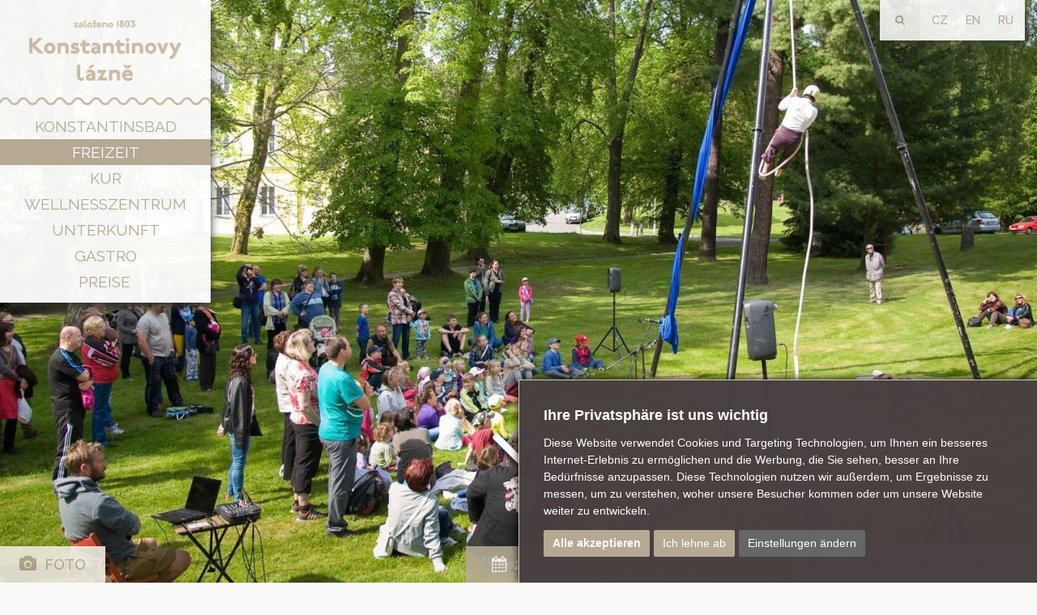

--- FILE ---
content_type: text/html; charset=utf-8
request_url: https://www.konstantinovylazne.cz/de/freizeit/
body_size: 11415
content:
<!DOCTYPE html>
<!--[if IE 8]>			<html class="ie ie8" lang="de" class=""> <![endif]-->
<!--[if IE 9]>			<html class="ie ie9" lang="de" class=""> <![endif]-->
<!--[if gt IE 9]><!-->	<html lang="de" class=""> <!--<![endif]--><head>
<base href="https://www.konstantinovylazne.cz/" />
<!-- Metas -->
<meta charset="utf-8" />
<meta name="generator" content="niCMS" />
<meta name="format-detection" content="telephone=no"/>

<!-- Mobile Metas -->
<meta name="viewport" content="width=device-width, initial-scale=1.0">

<!-- Favicons -->
<link rel="shortcut icon" href="./template/_web/favicon.ico" />
<link rel="apple-touch-icon" href="./template/_web/apple-touch-icon-57x57.png" />
<link rel="apple-touch-icon" sizes="72x72" href="./template/_web/apple-touch-icon-72x72.png" />
<link rel="apple-touch-icon" sizes="114x114" href="./template/_web/apple-touch-icon-114x114.png" />
<link rel="apple-touch-icon" sizes="144x144" href="./template/_web/apple-touch-icon-144x144.png" />


<link rel="start" title="Konstantinovy Lázně" href="https://www.konstantinovylazne.cz/" />
<link rel="prev" title="Neuigkeiten" href="https://www.konstantinovylazne.cz/de/konstantinsbad/neuigkeiten/" />
<link rel="next" title="Lehrpfade" href="https://www.konstantinovylazne.cz/de/freizeit/lehrpfade/" />

    <title>Freizeit | Konstantinovy Lázně - </title>
<meta name='robots' content='index, follow' />
<meta name='title' content='Freizeit | Konstantinovy Lázně' />
<meta name='description' content='Freizeit ' />
<meta name='keywords' content='' />
<meta name='date' content='1970-01-01T01:33:39+01:00' />
<meta name='lastupdate' content='1970-01-01T01:33:39+01:00' />
<meta name='revised' content='1970-01-01T01:33:39+01:00' />
<meta name='author' content='SaFra NETidea s.r.o.' />




<!-- Web Fonts  -->
<link rel="stylesheet" type="text/css" href="https://www.konstantinovylazne.cz/tmp/cache/stylesheet_75_1544514418.min.css"/> <!-- cms_stylesheet (minified): _T_fonts -->


<!-- Libs CSS -->
<link href="//nicdn.eu/nicms/template/bootstrap3/css/bootstrap.min.css" rel="stylesheet"> 
<link rel="stylesheet" type="text/css" href="https://www.konstantinovylazne.cz/tmp/cache/stylesheet_77_1503857887.min.css"/> <!-- cms_stylesheet (minified): _NI_bootstrapExt -->


<link rel="stylesheet" href="//nicdn.eu/nicms/template/fonts/font-awesome/css/font-awesome.min.css" />
<link rel="stylesheet" href="//nicdn.eu/nicms/_web/konstantinovylazne/_icons/style.css">
<link rel="stylesheet" href="//nicdn.eu/nicms/_web/konstantinovylazne/_weather-icons/css/weather-icons.min.css">



<link rel="stylesheet" href="//nicdn.eu/nicms/_web/konstantinovylazne/third-party/animate/css/animate.css"> 

<link rel="stylesheet" href="//nicdn.eu/nicms/_web/konstantinovylazne/third-party/owl/css/owl.carousel.css">
<link rel="stylesheet" href="//nicdn.eu/nicms/_web/konstantinovylazne/third-party/owl/css/owl.transitions.css">
<link rel="stylesheet" href="//nicdn.eu/nicms/_web/konstantinovylazne/third-party/owl/css/owl.theme.css">


<link rel="stylesheet" href="//nicdn.eu/nicms/_web/konstantinovylazne/third-party/nivo-slider/css/nivo-slider.css" media="screen"/>
<link rel="stylesheet" href="//nicdn.eu/nicms/template/plugins/flexslider2/flexslider.css" media="screen"/>



<link rel="stylesheet" type="text/css" href="https://www.konstantinovylazne.cz/tmp/cache/stylesheet_88_1597835964.min.css"/> <!-- cms_stylesheet (minified): _T_styleGOLD_lite -->



<link rel="stylesheet" type="text/css" href="https://www.konstantinovylazne.cz/tmp/cache/stylesheet_78_1562221585.min.css"/> <!-- cms_stylesheet (minified): _T_custom -->


<!--[if lt IE 9]>
    <script src="https://www.konstantinovylazne.cz/template/_web/third-party/respond/js/respond.min.js"></script>
<![endif]-->

<!-- LAZYSIZES CSS -->
<link rel="stylesheet" href="//nicdn.eu/nicms/template/plugins/lazysizes/css/fade.css" />

<!-- MAGNIFIC POPUP CSS -->
<link rel="stylesheet" href="//nicdn.eu/nicms/template/plugins/magnific-popup/magnific-popup.min.css" />

<!-- FANCYBOX2 CSS -->
<link rel="stylesheet" type="text/css" href="//nicdn.eu/nicms/lib/_nicms/fancybox2.1.5/jquery.fancybox.min.css?v=2.1.5" media="screen" />

<link rel="stylesheet" type="text/css" href="https://www.konstantinovylazne.cz/tmp/cache/stylesheet_74_1748261450.min.css"/> <!-- cms_stylesheet (minified): _NI_content -->

<link rel="stylesheet" type="text/css" href="https://www.konstantinovylazne.cz/tmp/cache/stylesheet_82_1563778587.min.css"/> <!-- cms_stylesheet (minified): _NI_contentNAV -->

<link rel="stylesheet" type="text/css" href="https://www.konstantinovylazne.cz/tmp/cache/stylesheet_81_1537514887.min.css"/> <!-- cms_stylesheet (minified): _NI_calendar -->




<link rel="stylesheet" type="text/css" href="//nicdn.eu/nicms/plugins/cmsadmin/cmsadmin.min.css" />
			

<!-- Google Tag Manager -->
<script>(function(w,d,s,l,i){w[l]=w[l]||[];w[l].push({'gtm.start':
new Date().getTime(),event:'gtm.js'});var f=d.getElementsByTagName(s)[0],
j=d.createElement(s),dl=l!='dataLayer'?'&l='+l:'';j.async=true;j.src=
'https://www.googletagmanager.com/gtm.js?id='+i+dl;f.parentNode.insertBefore(j,f);
})(window,document,'script','dataLayer','GTM-53RNLXQ');</script>
<!-- End Google Tag Manager -->



<!-- Gallery/flexsliderFS -->
</head><body class=" Xllkl220">

<!-- Google Tag Manager (noscript) -->
<noscript><iframe src="https://www.googletagmanager.com/ns.html?id=GTM-53RNLXQ"
height="0" width="0" style="display:none;visibility:hidden"></iframe></noscript>
<!-- End Google Tag Manager (noscript) -->




    <div class="loader">
        <div class="spinner">
            <div class="rect1"></div>
            <div class="rect2"></div>
            <div class="rect3"></div>
            <div class="rect4"></div>
            <div class="rect5"></div>
        </div>
    </div><!-- End of Page Loader -->

    <div class="page-content" id="page_wrapper">

        

<!-- Top Header -->
<div class="top-header transparent Xdark">
    <div class="container-fluid" >         		<div class="headerTopRightBtn">
     
        		    
            <div class="top-block top-blockLang top-social right visible-xs visible-sm visible-md visible-lg">
                    <ul class="social-icons list-inline list-unstyled si-6-white si-6-white Xsi-no-border Xinverse sm">
                                
            <li class="">
                <a class="gold" href="https://www.konstantinovylazne.cz/">CZ</a>
            </li>
                              
            <li class="">
                <a class="gold" href="https://www.konstantinovylazne.cz/en/">EN</a>
            </li>
                              
            <li class="langHide">
                <a class="gold" href="https://www.konstantinovylazne.cz/de/">DE</a>
            </li>
                              
            <li class="">
                <a class="gold" href="https://www.konstantinovylazne.cz/ru/">RU</a>
            </li>
          </ul>
 
                            </div>
    		                                    <div class="top-search" style="opacity: 0.9">       
                    
                    <form id="cntnt01moduleform_1" method="get" action="https://www.konstantinovylazne.cz/de/search-de/" class="searchbox">
<div class="hidden">
<input type="hidden" name="mact" value="Search,cntnt01,dosearch,0" />
<input type="hidden" name="cntnt01returnid" value="336" />
</div>

    <input type="search" placeholder="Suche" name="cntnt01searchinput" onfocus="if(this.value==this.defaultValue) this.value='';" onblur="if(this.value=='') this.value=this.defaultValue;" onkeyup="buttonUp();" class="searchbox-input" required />

    <button type="submit" class="searchbox-submit" value="Go"><i class="fa fa-search"></i></button>
        <span class="searchbox-icon"><i class="fa fa-search"></i></span>

<input type="hidden" id="cntnt01origreturnid" name="cntnt01origreturnid" value="182" />
</form>


                            </div>
            
                                    
        </div>
        
            </div>
</div><!-- End of Top Header -->

<!-- Header -->
<header class="navigation navigationKL transparent Xglass Xdetached Xdark">
    <div class="main-nav Xnav-block nav-highlight Xheader-right sticky" >
        <div class="navbar navbar-default" role="navigation">
            <div class="container-fluid" style="padding: 0">
                <div class="navbar-header">
                    <button type="button" class="navbar-toggle" data-toggle="collapse" data-target=".navbar-collapse">
                        <div class="navbarToggleActive">
                        <span class="menu-icon-bar menu-icon-bar1"></span>
                        <span class="menu-icon-bar menu-icon-bar2"></span>
                        <span class="menu-icon-bar menu-icon-bar3"></span>
                        </div>
                    </button>
                    <a class="logo normal-logo" title="Léčebné lázně Konstantinovy Lázně" href="https://www.konstantinovylazne.cz/de/">
                        
                                                                                
                                                        <img class="logoGold" alt="image" src="https://www.konstantinovylazne.cz/template/_web/logoGold2_400.png"/>
                            <img class="logoWhite" alt="image" src="https://www.konstantinovylazne.cz/uploads/SuperSizerTmp/logoWhite2_400_shadow1.-w200-h0-p0-q85-F-----S1-c1.png?1746941469"/>
                                                                                
                    </a>
                    <div class="visible-lg">
                        
                    </div>
                </div>
                <div class="navbar-container">
                    <div class="navbar-collapse nav-collapse collapse collapsing-nav">


<ul class="nav nav-stacked navbar-nav">

            
    
    
        




<li class="dropdown "><a title="Konstantinsbad" href="https://www.konstantinovylazne.cz/de/konstantinsbad/" class="dropdown-toggle " data-toggle="dropdown">  <span>Konstantinsbad</span> </a>

<ul class="row dropdown-menu dropdown-menu-right dropdown-menuSpecial portfolio ">
    <li class="col-lg-12">
        <div class="row dropdownMenuSpecialTop">
            <div class="col-lg-6">
                <h2>Konstantinsbad</h2>        
            </div>
            <div class="col-lg-6 text-right-lg">
                <a class="linkAll" href="https://www.konstantinovylazne.cz/de/konstantinsbad/"><i class="fa fa-arrow-circle-right"></i> Zeige Übersicht</a>
            </div>
        </div>
    </li>
    
                            <li class="col-lg-3">
        <div class="portfolio-excerpt portfolio-excerptMenu text-center">
            <a href="https://www.konstantinovylazne.cz/de/konstantinsbad/geschichte-und-gegenwart/" style="padding: 0px" title="Geschichte und gegenwart">
			<figure class="Xeffect-2" style="margin-bottom: 0">
				
				<img class="img-responsive lazyload" src="./template/_web/no-image-logo.jpg" data-src="https://www.konstantinovylazne.cz/uploads/SuperSizerTmp/menu/Dobova-pohlednice-3.-w300-h320-p0-q85-F-----S1-ctrue.jpg?1746942844" alt="Geschichte und gegenwart" />
				<noscript>
				<img class="img-responsive" src="https://www.konstantinovylazne.cz/uploads/SuperSizerTmp/menu/Dobova-pohlednice-3.-w300-h320-p0-q85-F-----S1-ctrue.jpg?1746942844" alt="Geschichte und gegenwart" />
				</noscript>
				
				<figcaption>
					<div class="fig-caption-center">
						<div>
						    						</div>
					</div>
				</figcaption>			
			</figure>
            <h3 class="text-ellipsis">Geschichte und gegenwart </h3>
			</a>
		</div>
    </li>
     
        
                            <li class="col-lg-3">
        <div class="portfolio-excerpt portfolio-excerptMenu text-center">
            <a href="https://www.konstantinovylazne.cz/de/konstantinsbad/wie-finden-sie-uns/" style="padding: 0px" title="Wie finden sie uns?">
			<figure class="Xeffect-2" style="margin-bottom: 0">
				
				<img class="img-responsive lazyload" src="./template/_web/no-image-logo.jpg" data-src="https://www.konstantinovylazne.cz/uploads/SuperSizerTmp/menu/park-14.-w300-h320-p0-q85-F-----S1-ctrue.jpg?1746942844" alt="Wie finden sie uns?" />
				<noscript>
				<img class="img-responsive" src="https://www.konstantinovylazne.cz/uploads/SuperSizerTmp/menu/park-14.-w300-h320-p0-q85-F-----S1-ctrue.jpg?1746942844" alt="Wie finden sie uns?" />
				</noscript>
				
				<figcaption>
					<div class="fig-caption-center">
						<div>
						    						</div>
					</div>
				</figcaption>			
			</figure>
            <h3 class="text-ellipsis">Wie finden sie uns? </h3>
			</a>
		</div>
    </li>
     
        
                            <li class="col-lg-3">
        <div class="portfolio-excerpt portfolio-excerptMenu text-center">
            <a href="https://www.konstantinovylazne.cz/de/konstantinsbad/bildergalerie/" style="padding: 0px" title="Bildergalerie">
			<figure class="Xeffect-2" style="margin-bottom: 0">
				
				<img class="img-responsive lazyload" src="./template/_web/no-image-logo.jpg" data-src="https://www.konstantinovylazne.cz/uploads/SuperSizerTmp/menu/fotogalerie.-w300-h320-p0-q85-F-----S1-ctrue.jpg?1746942844" alt="Bildergalerie" />
				<noscript>
				<img class="img-responsive" src="https://www.konstantinovylazne.cz/uploads/SuperSizerTmp/menu/fotogalerie.-w300-h320-p0-q85-F-----S1-ctrue.jpg?1746942844" alt="Bildergalerie" />
				</noscript>
				
				<figcaption>
					<div class="fig-caption-center">
						<div>
						    						</div>
					</div>
				</figcaption>			
			</figure>
            <h3 class="text-ellipsis">Bildergalerie </h3>
			</a>
		</div>
    </li>
     
        
                                <li class="col-lg-3">
        <div class="portfolio-excerpt portfolio-excerptMenu text-center">
        <a title="Neuigkeiten" href="https://www.konstantinovylazne.cz/de/konstantinsbad/neuigkeiten/" style="padding: 0px">
        <h3>Neuigkeiten </h3>
        </a>
    </div>
     
        


</ul>


</li>

            
    
    
        




<li class="active dropdown "><a href="https://www.konstantinovylazne.cz/de/freizeit/" title="Freizeit" class="Xactive dropdown-toggle " data-toggle="dropdown">  <span>Freizeit</span> </a>

<ul class="row dropdown-menu dropdown-menu-right dropdown-menuSpecial dropdown-menuSpecialSmall portfolio ">
    <li class="col-lg-12">
        <div class="row dropdownMenuSpecialTop">
            <div class="col-lg-6">
                <h2>Freizeit</h2>        
            </div>
            <div class="col-lg-6 text-right-lg">
                <a class="linkAll" href="https://www.konstantinovylazne.cz/de/freizeit/"><i class="fa fa-arrow-circle-right"></i> Zeige Übersicht</a>
            </div>
        </div>
    </li>
    
                            <li class="col-lg-4">
        <div class="portfolio-excerpt portfolio-excerptMenu text-center">
            <a href="https://www.konstantinovylazne.cz/de/freizeit/lehrpfade/" style="padding: 0px" title="Lehrpfade">
			<figure class="Xeffect-2" style="margin-bottom: 0">
				
				<img class="img-responsive lazyload" src="./template/_web/no-image-logo.jpg" data-src="https://www.konstantinovylazne.cz/uploads/SuperSizerTmp/menu/studanka-lasky.-w300-h320-p0-q85-F-----S1-ctrue.jpg?1746942844" alt="Lehrpfade" />
				<noscript>
				<img class="img-responsive" src="https://www.konstantinovylazne.cz/uploads/SuperSizerTmp/menu/studanka-lasky.-w300-h320-p0-q85-F-----S1-ctrue.jpg?1746942844" alt="Lehrpfade" />
				</noscript>
				
				<figcaption>
					<div class="fig-caption-center">
						<div>
						    						</div>
					</div>
				</figcaption>			
			</figure>
            <h3 class="text-ellipsis">Lehrpfade </h3>
			</a>
		</div>
    </li>
     
        
                            <li class="col-lg-4">
        <div class="portfolio-excerpt portfolio-excerptMenu text-center">
            <a href="https://www.konstantinovylazne.cz/de/freizeit/aktivitaten/" style="padding: 0px" title="Aktivitäten">
			<figure class="Xeffect-2" style="margin-bottom: 0">
				
				<img class="img-responsive lazyload" src="./template/_web/no-image-logo.jpg" data-src="https://www.konstantinovylazne.cz/uploads/SuperSizerTmp/menu/cviceni-nw-01.-w300-h320-p0-q85-F-----S1-ctrue.jpg?1746942844" alt="Aktivitäten" />
				<noscript>
				<img class="img-responsive" src="https://www.konstantinovylazne.cz/uploads/SuperSizerTmp/menu/cviceni-nw-01.-w300-h320-p0-q85-F-----S1-ctrue.jpg?1746942844" alt="Aktivitäten" />
				</noscript>
				
				<figcaption>
					<div class="fig-caption-center">
						<div>
						    						</div>
					</div>
				</figcaption>			
			</figure>
            <h3 class="text-ellipsis">Aktivitäten </h3>
			</a>
		</div>
    </li>
     
        
                            <li class="col-lg-4">
        <div class="portfolio-excerpt portfolio-excerptMenu text-center">
            <a href="https://www.konstantinovylazne.cz/de/freizeit/kurkalender/" style="padding: 0px" title="Kurkalender">
			<figure class="Xeffect-2" style="margin-bottom: 0">
				
				<img class="img-responsive lazyload" src="./template/_web/no-image-logo.jpg" data-src="https://www.konstantinovylazne.cz/uploads/SuperSizerTmp/menu/zahajeni-sezony-2016-02.-w300-h320-p0-q85-F-----S1-ctrue.jpg?1746942844" alt="Kurkalender" />
				<noscript>
				<img class="img-responsive" src="https://www.konstantinovylazne.cz/uploads/SuperSizerTmp/menu/zahajeni-sezony-2016-02.-w300-h320-p0-q85-F-----S1-ctrue.jpg?1746942844" alt="Kurkalender" />
				</noscript>
				
				<figcaption>
					<div class="fig-caption-center">
						<div>
						    						</div>
					</div>
				</figcaption>			
			</figure>
            <h3 class="text-ellipsis">Kurkalender </h3>
			</a>
		</div>
    </li>
     
        


</ul>


</li>

            
    
    
        




<li class="dropdown "><a title="Kur" href="https://www.konstantinovylazne.cz/de/kur/" class="dropdown-toggle " data-toggle="dropdown">  <span>Kur</span> </a>

<ul class="row dropdown-menu dropdown-menu-right dropdown-menuSpecial dropdown-menuSpecialSmall portfolio ">
    <li class="col-lg-12">
        <div class="row dropdownMenuSpecialTop">
            <div class="col-lg-6">
                <h2>Kur</h2>        
            </div>
            <div class="col-lg-6 text-right-lg">
                <a class="linkAll" href="https://www.konstantinovylazne.cz/de/kur/"><i class="fa fa-arrow-circle-right"></i> Zeige Übersicht</a>
            </div>
        </div>
    </li>
    
                            <li class="col-lg-4">
        <div class="portfolio-excerpt portfolio-excerptMenu text-center">
            <a href="https://www.konstantinovylazne.cz/de/kur/quelle-prusik/" style="padding: 0px" title="Quelle Prusík">
			<figure class="Xeffect-2" style="margin-bottom: 0">
				
				<img class="img-responsive lazyload" src="./template/_web/no-image-logo.jpg" data-src="https://www.konstantinovylazne.cz/uploads/SuperSizerTmp/menu/pramen-prusik-01.-w300-h320-p0-q85-F-----S1-ctrue.jpg?1746942844" alt="Quelle Prusík" />
				<noscript>
				<img class="img-responsive" src="https://www.konstantinovylazne.cz/uploads/SuperSizerTmp/menu/pramen-prusik-01.-w300-h320-p0-q85-F-----S1-ctrue.jpg?1746942844" alt="Quelle Prusík" />
				</noscript>
				
				<figcaption>
					<div class="fig-caption-center">
						<div>
						    						</div>
					</div>
				</figcaption>			
			</figure>
            <h3 class="text-ellipsis">Quelle Prusík </h3>
			</a>
		</div>
    </li>
     
        
                            <li class="col-lg-4">
        <div class="portfolio-excerpt portfolio-excerptMenu text-center">
            <a href="https://www.konstantinovylazne.cz/de/kur/indikationen/" style="padding: 0px" title="Indikationen">
			<figure class="Xeffect-2" style="margin-bottom: 0">
				
				<img class="img-responsive lazyload" src="./template/_web/no-image-logo.jpg" data-src="https://www.konstantinovylazne.cz/uploads/SuperSizerTmp/menu/vysetreni-01crop.-w300-h320-p0-q85-F-----S1-ctrue.jpg?1746942844" alt="Indikationen und kontraindikationen" />
				<noscript>
				<img class="img-responsive" src="https://www.konstantinovylazne.cz/uploads/SuperSizerTmp/menu/vysetreni-01crop.-w300-h320-p0-q85-F-----S1-ctrue.jpg?1746942844" alt="Indikationen und kontraindikationen" />
				</noscript>
				
				<figcaption>
					<div class="fig-caption-center">
						<div>
						    						</div>
					</div>
				</figcaption>			
			</figure>
            <h3 class="text-ellipsis">Indikationen </h3>
			</a>
		</div>
    </li>
     
        
                            <li class="col-lg-4">
        <div class="portfolio-excerpt portfolio-excerptMenu text-center">
            <a href="https://www.konstantinovylazne.cz/de/kur/behandlungsverfahren/" style="padding: 0px" title="Behandlungen">
			<figure class="Xeffect-2" style="margin-bottom: 0">
				
				<img class="img-responsive lazyload" src="./template/_web/no-image-logo.jpg" data-src="https://www.konstantinovylazne.cz/uploads/SuperSizerTmp/menu/masaze-01.-w300-h320-p0-q85-F-----S1-ctrue.jpg?1746942844" alt="Behandlungen" />
				<noscript>
				<img class="img-responsive" src="https://www.konstantinovylazne.cz/uploads/SuperSizerTmp/menu/masaze-01.-w300-h320-p0-q85-F-----S1-ctrue.jpg?1746942844" alt="Behandlungen" />
				</noscript>
				
				<figcaption>
					<div class="fig-caption-center">
						<div>
						    						</div>
					</div>
				</figcaption>			
			</figure>
            <h3 class="text-ellipsis">Behandlungen </h3>
			</a>
		</div>
    </li>
     
        


</ul>


</li>

            
    
    
        




<li class="dropdown "><a title="Wellnesszentrum" href="https://www.konstantinovylazne.cz/de/wellness/" class="dropdown-toggle " data-toggle="dropdown">  <span>Wellnesszentrum</span> </a>

<ul class="row dropdown-menu dropdown-menu-right dropdown-menuSpecial portfolio ">
    <li class="col-lg-12">
        <div class="row dropdownMenuSpecialTop">
            <div class="col-lg-6">
                <h2>Wellnesszentrum</h2>        
            </div>
            <div class="col-lg-6 text-right-lg">
                <a class="linkAll" href="https://www.konstantinovylazne.cz/de/wellness/"><i class="fa fa-arrow-circle-right"></i> Zeige Übersicht</a>
            </div>
        </div>
    </li>
    
                            <li class="col-lg-3">
        <div class="portfolio-excerpt portfolio-excerptMenu text-center">
            <a href="https://www.konstantinovylazne.cz/de/wellness/pool-relax/" style="padding: 0px" title="Pool &amp; Relax">
			<figure class="Xeffect-2" style="margin-bottom: 0">
				
				<img class="img-responsive lazyload" src="./template/_web/no-image-logo.jpg" data-src="https://www.konstantinovylazne.cz/uploads/SuperSizerTmp/menu/wellness-lazne-02.-w300-h320-p0-q85-F-----S1-ctrue.jpg?1746942844" alt="Pool &amp; Relax" />
				<noscript>
				<img class="img-responsive" src="https://www.konstantinovylazne.cz/uploads/SuperSizerTmp/menu/wellness-lazne-02.-w300-h320-p0-q85-F-----S1-ctrue.jpg?1746942844" alt="Pool &amp; Relax" />
				</noscript>
				
				<figcaption>
					<div class="fig-caption-center">
						<div>
						    						</div>
					</div>
				</figcaption>			
			</figure>
            <h3 class="text-ellipsis">Pool & Relax </h3>
			</a>
		</div>
    </li>
     
        
                            <li class="col-lg-3">
        <div class="portfolio-excerpt portfolio-excerptMenu text-center">
            <a href="https://www.konstantinovylazne.cz/de/wellness/saunawelt/" style="padding: 0px" title="Saunawelt">
			<figure class="Xeffect-2" style="margin-bottom: 0">
				
				<img class="img-responsive lazyload" src="./template/_web/no-image-logo.jpg" data-src="https://www.konstantinovylazne.cz/uploads/SuperSizerTmp/menu/wellness-sauna-01.-w300-h320-p0-q85-F-----S1-ctrue.jpg?1746942844" alt="Saunawelt" />
				<noscript>
				<img class="img-responsive" src="https://www.konstantinovylazne.cz/uploads/SuperSizerTmp/menu/wellness-sauna-01.-w300-h320-p0-q85-F-----S1-ctrue.jpg?1746942844" alt="Saunawelt" />
				</noscript>
				
				<figcaption>
					<div class="fig-caption-center">
						<div>
						    						</div>
					</div>
				</figcaption>			
			</figure>
            <h3 class="text-ellipsis">Saunawelt </h3>
			</a>
		</div>
    </li>
     
        
                            <li class="col-lg-3">
        <div class="portfolio-excerpt portfolio-excerptMenu text-center">
            <a href="https://www.konstantinovylazne.cz/de/wellness/fitness-center/" style="padding: 0px" title="Fitness Center">
			<figure class="Xeffect-2" style="margin-bottom: 0">
				
				<img class="img-responsive lazyload" src="./template/_web/no-image-logo.jpg" data-src="https://www.konstantinovylazne.cz/uploads/SuperSizerTmp/menu/wellness-fitness-03.-w300-h320-p0-q85-F-----S1-ctrue.jpg?1746942844" alt="Fitness Center" />
				<noscript>
				<img class="img-responsive" src="https://www.konstantinovylazne.cz/uploads/SuperSizerTmp/menu/wellness-fitness-03.-w300-h320-p0-q85-F-----S1-ctrue.jpg?1746942844" alt="Fitness Center" />
				</noscript>
				
				<figcaption>
					<div class="fig-caption-center">
						<div>
						    						</div>
					</div>
				</figcaption>			
			</figure>
            <h3 class="text-ellipsis">Fitness Center </h3>
			</a>
		</div>
    </li>
     
        
                                <li class="col-lg-3">
        <div class="portfolio-excerpt portfolio-excerptMenu text-center">
        <a title="Massagen " href="https://www.konstantinovylazne.cz/de/wellness/massagen-wellness/" style="padding: 0px">
        <h3>Massagen  </h3>
        </a>
    </div>
     
        
                                <div class="portfolio-excerpt portfolio-excerptMenu text-center">
        <a title="Relax Bäder" href="https://www.konstantinovylazne.cz/de/wellness/relax-ba-der/" style="padding: 0px">
        <h3>Relax Bäder </h3>
        </a>
    </div>
     
        
                                <div class="portfolio-excerpt portfolio-excerptMenu text-center">
        <a title="Aktipnen" href="https://www.konstantinovylazne.cz/de/wellness/aktipnen/" style="padding: 0px">
        <h3>Aktipnen </h3>
        </a>
    </div>
     
        
                                <div class="portfolio-excerpt portfolio-excerptMenu text-center">
        <a title="CRYO T-SHOCK Behandlung" href="https://www.konstantinovylazne.cz/de/wellness/cryo-t-shock-behandlung-2/" style="padding: 0px">
        <h3>CRYO T-SHOCK Behandlung </h3>
        </a>
    </div>
     
        
                                <div class="portfolio-excerpt portfolio-excerptMenu text-center">
        <a title="Bewegung im Pool" href="https://www.konstantinovylazne.cz/de/wellness/bewegung-im-pool/" style="padding: 0px">
        <h3>Bewegung im Pool </h3>
        </a>
    </div>
     
        
</li>


</ul>


</li>

            
    
    
        




<li class="dropdown "><a title="Unterkunft" href="https://www.konstantinovylazne.cz/de/unterkunft/" class="dropdown-toggle " data-toggle="dropdown">  <span>Unterkunft</span> </a>

<ul class="row dropdown-menu dropdown-menu-right dropdown-menuSpecial portfolio ">
    <li class="col-lg-12">
        <div class="row dropdownMenuSpecialTop">
            <div class="col-lg-6">
                <h2>Unterkunft</h2>        
            </div>
            <div class="col-lg-6 text-right-lg">
                <a class="linkAll" href="https://www.konstantinovylazne.cz/de/unterkunft/"><i class="fa fa-arrow-circle-right"></i> Zeige Übersicht</a>
            </div>
        </div>
    </li>
    
                            <li class="col-lg-3">
        <div class="portfolio-excerpt portfolio-excerptMenu text-center">
            <a href="https://www.konstantinovylazne.cz/de/unterkunft/kurhotel-prusik/" style="padding: 0px" title="Hotel Prusík ***">
			<figure class="Xeffect-2" style="margin-bottom: 0">
				
				<img class="img-responsive lazyload" src="./template/_web/no-image-logo.jpg" data-src="https://www.konstantinovylazne.cz/uploads/SuperSizerTmp/menu/hotel-prusik-04.-w300-h320-p0-q85-F-----S1-ctrue.jpg?1746942844" alt="Kurhotel Prusík ***" />
				<noscript>
				<img class="img-responsive" src="https://www.konstantinovylazne.cz/uploads/SuperSizerTmp/menu/hotel-prusik-04.-w300-h320-p0-q85-F-----S1-ctrue.jpg?1746942844" alt="Kurhotel Prusík ***" />
				</noscript>
				
				<figcaption>
					<div class="fig-caption-center">
						<div>
						    						</div>
					</div>
				</figcaption>			
			</figure>
            <h3 class="text-ellipsis">Hotel Prusík *** </h3>
			</a>
		</div>
    </li>
     
        
                            <li class="col-lg-3">
        <div class="portfolio-excerpt portfolio-excerptMenu text-center">
            <a href="https://www.konstantinovylazne.cz/de/unterkunft/kurhotel-jirasek/" style="padding: 0px" title="Hotel Jirásek ***">
			<figure class="Xeffect-2" style="margin-bottom: 0">
				
				<img class="img-responsive lazyload" src="./template/_web/no-image-logo.jpg" data-src="https://www.konstantinovylazne.cz/uploads/SuperSizerTmp/menu/hotel-jirasek-02.-w300-h320-p0-q85-F-----S1-ctrue.jpg?1746942844" alt="Kurhotel Jirásek ***" />
				<noscript>
				<img class="img-responsive" src="https://www.konstantinovylazne.cz/uploads/SuperSizerTmp/menu/hotel-jirasek-02.-w300-h320-p0-q85-F-----S1-ctrue.jpg?1746942844" alt="Kurhotel Jirásek ***" />
				</noscript>
				
				<figcaption>
					<div class="fig-caption-center">
						<div>
						    						</div>
					</div>
				</figcaption>			
			</figure>
            <h3 class="text-ellipsis">Hotel Jirásek *** </h3>
			</a>
		</div>
    </li>
     
        
                            <li class="col-lg-3">
        <div class="portfolio-excerpt portfolio-excerptMenu text-center">
            <a href="https://www.konstantinovylazne.cz/de/unterkunft/kurhotel-loewenstein-garni/" style="padding: 0px" title="Hotel Löwenstein Garni ****">
			<figure class="Xeffect-2" style="margin-bottom: 0">
				
				<img class="img-responsive lazyload" src="./template/_web/no-image-logo.jpg" data-src="https://www.konstantinovylazne.cz/uploads/SuperSizerTmp/menu/hotel-lowenstein-garni-05.-w300-h320-p0-q85-F-----S1-ctrue.jpg?1746942845" alt="Kurhotel Löwenstein Garni ****" />
				<noscript>
				<img class="img-responsive" src="https://www.konstantinovylazne.cz/uploads/SuperSizerTmp/menu/hotel-lowenstein-garni-05.-w300-h320-p0-q85-F-----S1-ctrue.jpg?1746942845" alt="Kurhotel Löwenstein Garni ****" />
				</noscript>
				
				<figcaption>
					<div class="fig-caption-center">
						<div>
						    						</div>
					</div>
				</figcaption>			
			</figure>
            <h3 class="text-ellipsis">Hotel Löwenstein Garni **** </h3>
			</a>
		</div>
    </li>
     
        
                                <li class="col-lg-3">
        <div class="portfolio-excerpt portfolio-excerptMenu text-center">
        <a title="Haus Mánes" href="https://www.konstantinovylazne.cz/de/unterkunft/kurhaus-manes/" style="padding: 0px">
        <h3>Haus Mánes </h3>
        </a>
    </div>
     
        
                                <div class="portfolio-excerpt portfolio-excerptMenu text-center">
        <a title="Haus Palacký" href="https://www.konstantinovylazne.cz/de/unterkunft/kurhaus-palacky/" style="padding: 0px">
        <h3>Haus Palacký </h3>
        </a>
    </div>
     
        
                                <div class="portfolio-excerpt portfolio-excerptMenu text-center">
        <a title="Haus Purkyně" href="https://www.konstantinovylazne.cz/de/unterkunft/kurhaus-purkyne/" style="padding: 0px">
        <h3>Haus Purkyně </h3>
        </a>
    </div>
     
        
                                <div class="portfolio-excerpt portfolio-excerptMenu text-center">
        <a title="Haus Marie" href="https://www.konstantinovylazne.cz/de/unterkunft/kurhaus-marie/" style="padding: 0px">
        <h3>Haus Marie </h3>
        </a>
    </div>
     
        
                                <div class="portfolio-excerpt portfolio-excerptMenu text-center">
        <a title="Elisenhof" href="https://www.konstantinovylazne.cz/de/unterkunft/kurhaus-alzbetin-dvur/" style="padding: 0px">
        <h3>Elisenhof </h3>
        </a>
    </div>
     
        
</li>


</ul>


</li>

            
    
    
        




<li class="dropdown "><a title="Gastro" href="https://www.konstantinovylazne.cz/de/gastro/" class="dropdown-toggle " data-toggle="dropdown">  <span>Gastro</span> </a>

<ul class="row dropdown-menu dropdown-menu-right dropdown-menuSpecial portfolio ">
    <li class="col-lg-12">
        <div class="row dropdownMenuSpecialTop">
            <div class="col-lg-6">
                <h2>Gastro</h2>        
            </div>
            <div class="col-lg-6 text-right-lg">
                <a class="linkAll" href="https://www.konstantinovylazne.cz/de/gastro/"><i class="fa fa-arrow-circle-right"></i> Zeige Übersicht</a>
            </div>
        </div>
    </li>
    
                            <li class="col-lg-3">
        <div class="portfolio-excerpt portfolio-excerptMenu text-center">
            <a href="https://www.konstantinovylazne.cz/de/gastro-de/restaurant-piano/" style="padding: 0px" title="Restaurant Piano">
			<figure class="Xeffect-2" style="margin-bottom: 0">
				
				<img class="img-responsive lazyload" src="./template/_web/no-image-logo.jpg" data-src="https://www.konstantinovylazne.cz/uploads/SuperSizerTmp/menu/restaurace-piano-03.-w300-h320-p0-q85-F-----S1-ctrue.jpg?1746942845" alt="Restaurant Piano" />
				<noscript>
				<img class="img-responsive" src="https://www.konstantinovylazne.cz/uploads/SuperSizerTmp/menu/restaurace-piano-03.-w300-h320-p0-q85-F-----S1-ctrue.jpg?1746942845" alt="Restaurant Piano" />
				</noscript>
				
				<figcaption>
					<div class="fig-caption-center">
						<div>
						    						</div>
					</div>
				</figcaption>			
			</figure>
            <h3 class="text-ellipsis">Restaurant Piano </h3>
			</a>
		</div>
    </li>
     
        
                            <li class="col-lg-3">
        <div class="portfolio-excerpt portfolio-excerptMenu text-center">
            <a href="https://www.konstantinovylazne.cz/de/gastro-de/restaurant-park/" style="padding: 0px" title="Restaurant Park">
			<figure class="Xeffect-2" style="margin-bottom: 0">
				
				<img class="img-responsive lazyload" src="./template/_web/no-image-logo.jpg" data-src="https://www.konstantinovylazne.cz/uploads/SuperSizerTmp/menu/restaurace-park01.-w300-h320-p0-q85-F-----S1-ctrue.jpg?1746942845" alt="Restaurant Park" />
				<noscript>
				<img class="img-responsive" src="https://www.konstantinovylazne.cz/uploads/SuperSizerTmp/menu/restaurace-park01.-w300-h320-p0-q85-F-----S1-ctrue.jpg?1746942845" alt="Restaurant Park" />
				</noscript>
				
				<figcaption>
					<div class="fig-caption-center">
						<div>
						    						</div>
					</div>
				</figcaption>			
			</figure>
            <h3 class="text-ellipsis">Restaurant Park </h3>
			</a>
		</div>
    </li>
     
        
                            <li class="col-lg-3">
        <div class="portfolio-excerpt portfolio-excerptMenu text-center">
            <a href="https://www.konstantinovylazne.cz/de/gastro-de/restaurant-jirasek/" style="padding: 0px" title="Restaurant Jirásek">
			<figure class="Xeffect-2" style="margin-bottom: 0">
				
				<img class="img-responsive lazyload" src="./template/_web/no-image-logo.jpg" data-src="https://www.konstantinovylazne.cz/uploads/SuperSizerTmp/menu/restaurace-jirasek-01.-w300-h320-p0-q85-F-----S1-ctrue.jpg?1746942845" alt="Restaurant Jirásek" />
				<noscript>
				<img class="img-responsive" src="https://www.konstantinovylazne.cz/uploads/SuperSizerTmp/menu/restaurace-jirasek-01.-w300-h320-p0-q85-F-----S1-ctrue.jpg?1746942845" alt="Restaurant Jirásek" />
				</noscript>
				
				<figcaption>
					<div class="fig-caption-center">
						<div>
						    						</div>
					</div>
				</figcaption>			
			</figure>
            <h3 class="text-ellipsis">Restaurant Jirásek </h3>
			</a>
		</div>
    </li>
     
        
                                <li class="col-lg-3">
        <div class="portfolio-excerpt portfolio-excerptMenu text-center">
        <a title="Café Srdce" href="https://www.konstantinovylazne.cz/de/gastro-de/cafe-srdce/" style="padding: 0px">
        <h3>Café Srdce </h3>
        </a>
    </div>
     
        
                                <div class="portfolio-excerpt portfolio-excerptMenu text-center">
        <a title="Restaurant Grill Park" href="https://www.konstantinovylazne.cz/de/gastro-de/restaurant-grill-park/" style="padding: 0px">
        <h3>Restaurant Grill Park </h3>
        </a>
    </div>
     
        
</li>


</ul>


</li>

            
    
    
        




<li class="dropdown "><a title="Preise " href="https://www.konstantinovylazne.cz/de/preise/" class="dropdown-toggle " data-toggle="dropdown">  <span>Preise </span> </a>

<ul class="row dropdown-menu dropdown-menu-right dropdown-menuSpecial portfolio ">
    <li class="col-lg-12">
        <div class="row dropdownMenuSpecialTop">
            <div class="col-lg-6">
                <h2>Preise </h2>        
            </div>
            <div class="col-lg-6 text-right-lg">
                <a class="linkAll" href="https://www.konstantinovylazne.cz/de/preise/"><i class="fa fa-arrow-circle-right"></i> Zeige Übersicht</a>
            </div>
        </div>
    </li>
    
                            <li class="col-lg-3">
        <div class="portfolio-excerpt portfolio-excerptMenu text-center">
            <a href="https://www.konstantinovylazne.cz/de/preise/kuraufenthalte/" style="padding: 0px" title="Kuraufenthalte">
			<figure class="Xeffect-2" style="margin-bottom: 0">
				
				<img class="img-responsive lazyload" src="./template/_web/no-image-logo.jpg" data-src="https://www.konstantinovylazne.cz/uploads/SuperSizerTmp/menu/vysetreni-01crop.-w300-h320-p0-q85-F-----S1-ctrue.jpg?1746942844" alt="Kuraufenthalte" />
				<noscript>
				<img class="img-responsive" src="https://www.konstantinovylazne.cz/uploads/SuperSizerTmp/menu/vysetreni-01crop.-w300-h320-p0-q85-F-----S1-ctrue.jpg?1746942844" alt="Kuraufenthalte" />
				</noscript>
				
				<figcaption>
					<div class="fig-caption-center">
						<div>
						    						</div>
					</div>
				</figcaption>			
			</figure>
            <h3 class="text-ellipsis">Kuraufenthalte </h3>
			</a>
		</div>
    </li>
     
        
                            <li class="col-lg-3">
        <div class="portfolio-excerpt portfolio-excerptMenu text-center">
            <a href="https://www.konstantinovylazne.cz/de/preise/aufenthaltspakete/" style="padding: 0px" title="Aufenthaltspakete">
			<figure class="Xeffect-2" style="margin-bottom: 0">
				
				<img class="img-responsive lazyload" src="./template/_web/no-image-logo.jpg" data-src="https://www.konstantinovylazne.cz/uploads/SuperSizerTmp/menu/TYDEN-PRO-SENIORY.-w300-h320-p0-q85-F-----S1-ctrue.jpg?1746942845" alt="Aufenthaltspakete" />
				<noscript>
				<img class="img-responsive" src="https://www.konstantinovylazne.cz/uploads/SuperSizerTmp/menu/TYDEN-PRO-SENIORY.-w300-h320-p0-q85-F-----S1-ctrue.jpg?1746942845" alt="Aufenthaltspakete" />
				</noscript>
				
				<figcaption>
					<div class="fig-caption-center">
						<div>
						    						</div>
					</div>
				</figcaption>			
			</figure>
            <h3 class="text-ellipsis">Aufenthaltspakete </h3>
			</a>
		</div>
    </li>
     
        
                            <li class="col-lg-3">
        <div class="portfolio-excerpt portfolio-excerptMenu text-center">
            <a href="https://www.konstantinovylazne.cz/de/preise/saisoneles-angebot/" style="padding: 0px" title="Saisoneles angebot">
			<figure class="Xeffect-2" style="margin-bottom: 0">
				
				<img class="img-responsive lazyload" src="./template/_web/no-image-logo.jpg" data-src="https://www.konstantinovylazne.cz/uploads/SuperSizerTmp/menu/pobyty-a-ceny.-w300-h320-p0-q85-F-----S1-ctrue.jpg?1746942845" alt="Saisoneles angebot" />
				<noscript>
				<img class="img-responsive" src="https://www.konstantinovylazne.cz/uploads/SuperSizerTmp/menu/pobyty-a-ceny.-w300-h320-p0-q85-F-----S1-ctrue.jpg?1746942845" alt="Saisoneles angebot" />
				</noscript>
				
				<figcaption>
					<div class="fig-caption-center">
						<div>
						    						</div>
					</div>
				</figcaption>			
			</figure>
            <h3 class="text-ellipsis">Saisoneles angebot </h3>
			</a>
		</div>
    </li>
     
        
                                <li class="col-lg-3">
        <div class="portfolio-excerpt portfolio-excerptMenu text-center">
        <a title="Weihnachtszeit" href="https://www.konstantinovylazne.cz/de/preise/weihnachtszeit/" style="padding: 0px">
        <h3>Weihnachtszeit </h3>
        </a>
    </div>
     
        
                                <div class="portfolio-excerpt portfolio-excerptMenu text-center">
        <a title="Dienstleistungen" href="https://www.konstantinovylazne.cz/de/preise/dienstleistungen/" style="padding: 0px">
        <h3>Dienstleistungen </h3>
        </a>
    </div>
     
        
                                <div class="portfolio-excerpt portfolio-excerptMenu text-center">
        <a title="Preislisten" href="https://www.konstantinovylazne.cz/de/preise/preislisten/" style="padding: 0px">
        <h3>Preislisten </h3>
        </a>
    </div>
     
        
                                <div class="portfolio-excerpt portfolio-excerptMenu text-center">
        <a title="Gutschein" href="https://www.konstantinovylazne.cz/de/gutschein/" style="padding: 0px">
        <h3>Gutschein </h3>
        </a>
    </div>
     
        
                                <div class="portfolio-excerpt portfolio-excerptMenu text-center">
        <a title="Anfrage" href="https://www.konstantinovylazne.cz/de/anfrage/" style="padding: 0px">
        <h3>Anfrage </h3>
        </a>
    </div>
     
        
</li>


</ul>



</li>
</ul>
    

        
                    
                    </div>
                </div>
            </div>
        </div>
    </div>

        
</header> <!-- End of Header -->

    

    
<div class="fsliderFS">
    <div class="flexslider">
<ul class="slides">

    
        
    <li>
                
        <img class="lazyload"  data-srcset="https://www.konstantinovylazne.cz/uploads/SuperSizerTmp/gallery/1571/0.-w640-h360-p0-q85-F-----S1-c1.jpg?1746946547 640w, https://www.konstantinovylazne.cz/uploads/SuperSizerTmp/gallery/1571/0.-w900-h506-p0-q85-F-----S1-c1.jpg?1746946548 900w, https://www.konstantinovylazne.cz/uploads/SuperSizerTmp/gallery/1571/0.-w1200-h675-p0-q85-F-----S1-c1.jpg?1746946548 1200w, https://www.konstantinovylazne.cz/uploads/SuperSizerTmp/gallery/1571/0.-w1600-h900-p0-q85-F-----S1-c1.jpg?1746946548} 1600w" />
        <noscript>
        <img class="" src="https://www.konstantinovylazne.cz/uploads/SuperSizerTmp/gallery/1571/0.-w1600-h900-p0-q85-F-----S1-c1.jpg?1746946548" />
        </noscript>
        
    </li>
    
    
        
    <li>
                
        <img class="lazyload"  data-srcset="https://www.konstantinovylazne.cz/uploads/SuperSizerTmp/gallery/1571/1.-w640-h360-p0-q85-F-----S1-c1.jpg?1746946548 640w, https://www.konstantinovylazne.cz/uploads/SuperSizerTmp/gallery/1571/1.-w900-h506-p0-q85-F-----S1-c1.jpg?1746946548 900w, https://www.konstantinovylazne.cz/uploads/SuperSizerTmp/gallery/1571/1.-w1200-h675-p0-q85-F-----S1-c1.jpg?1746946548 1200w, https://www.konstantinovylazne.cz/uploads/SuperSizerTmp/gallery/1571/1.-w1600-h900-p0-q85-F-----S1-c1.jpg?1746946548} 1600w" />
        <noscript>
        <img class="" src="https://www.konstantinovylazne.cz/uploads/SuperSizerTmp/gallery/1571/1.-w1600-h900-p0-q85-F-----S1-c1.jpg?1746946548" />
        </noscript>
        
    </li>
    
    
        
    <li>
                
        <img class="lazyload"  data-srcset="https://www.konstantinovylazne.cz/uploads/SuperSizerTmp/gallery/1571/2.-w640-h360-p0-q85-F-----S1-c1.jpg?1746946548 640w, https://www.konstantinovylazne.cz/uploads/SuperSizerTmp/gallery/1571/2.-w900-h506-p0-q85-F-----S1-c1.jpg?1746946548 900w, https://www.konstantinovylazne.cz/uploads/SuperSizerTmp/gallery/1571/2.-w1200-h675-p0-q85-F-----S1-c1.jpg?1746946548 1200w, https://www.konstantinovylazne.cz/uploads/SuperSizerTmp/gallery/1571/2.-w1600-h900-p0-q85-F-----S1-c1.jpg?1746946549} 1600w" />
        <noscript>
        <img class="" src="https://www.konstantinovylazne.cz/uploads/SuperSizerTmp/gallery/1571/2.-w1600-h900-p0-q85-F-----S1-c1.jpg?1746946549" />
        </noscript>
        
    </li>
    
    
        
    <li>
                
        <img class="lazyload"  data-srcset="https://www.konstantinovylazne.cz/uploads/SuperSizerTmp/gallery/1571/3.-w640-h360-p0-q85-F-----S1-c1.jpg?1746946549 640w, https://www.konstantinovylazne.cz/uploads/SuperSizerTmp/gallery/1571/3.-w900-h506-p0-q85-F-----S1-c1.jpg?1746946549 900w, https://www.konstantinovylazne.cz/uploads/SuperSizerTmp/gallery/1571/3.-w1200-h675-p0-q85-F-----S1-c1.jpg?1746946549 1200w, https://www.konstantinovylazne.cz/uploads/SuperSizerTmp/gallery/1571/3.-w1600-h900-p0-q85-F-----S1-c1.jpg?1746946549} 1600w" />
        <noscript>
        <img class="" src="https://www.konstantinovylazne.cz/uploads/SuperSizerTmp/gallery/1571/3.-w1600-h900-p0-q85-F-----S1-c1.jpg?1746946549" />
        </noscript>
        
    </li>
    
    
        
    <li>
                
        <img class="lazyload"  data-srcset="https://www.konstantinovylazne.cz/uploads/SuperSizerTmp/gallery/1571/4.-w640-h360-p0-q85-F-----S1-c1.jpg?1746946549 640w, https://www.konstantinovylazne.cz/uploads/SuperSizerTmp/gallery/1571/4.-w900-h506-p0-q85-F-----S1-c1.jpg?1746946549 900w, https://www.konstantinovylazne.cz/uploads/SuperSizerTmp/gallery/1571/4.-w1200-h675-p0-q85-F-----S1-c1.jpg?1746946549 1200w, https://www.konstantinovylazne.cz/uploads/SuperSizerTmp/gallery/1571/4.-w1600-h900-p0-q85-F-----S1-c1.jpg?1746946549} 1600w" />
        <noscript>
        <img class="" src="https://www.konstantinovylazne.cz/uploads/SuperSizerTmp/gallery/1571/4.-w1600-h900-p0-q85-F-----S1-c1.jpg?1746946549" />
        </noscript>
        
    </li>
    
    
        
    <li>
                
        <img class="lazyload"  data-srcset="https://www.konstantinovylazne.cz/uploads/SuperSizerTmp/gallery/1571/5.-w640-h360-p0-q85-F-----S1-c1.jpg?1746946549 640w, https://www.konstantinovylazne.cz/uploads/SuperSizerTmp/gallery/1571/5.-w900-h506-p0-q85-F-----S1-c1.jpg?1746946549 900w, https://www.konstantinovylazne.cz/uploads/SuperSizerTmp/gallery/1571/5.-w1200-h675-p0-q85-F-----S1-c1.jpg?1746946550 1200w, https://www.konstantinovylazne.cz/uploads/SuperSizerTmp/gallery/1571/5.-w1600-h900-p0-q85-F-----S1-c1.jpg?1746946550} 1600w" />
        <noscript>
        <img class="" src="https://www.konstantinovylazne.cz/uploads/SuperSizerTmp/gallery/1571/5.-w1600-h900-p0-q85-F-----S1-c1.jpg?1746946550" />
        </noscript>
        
    </li>
    
    
        
    <li>
                
        <img class="lazyload"  data-srcset="https://www.konstantinovylazne.cz/uploads/SuperSizerTmp/gallery/1571/6.-w640-h360-p0-q85-F-----S1-c1.jpg?1746946550 640w, https://www.konstantinovylazne.cz/uploads/SuperSizerTmp/gallery/1571/6.-w900-h506-p0-q85-F-----S1-c1.jpg?1746946550 900w, https://www.konstantinovylazne.cz/uploads/SuperSizerTmp/gallery/1571/6.-w1200-h675-p0-q85-F-----S1-c1.jpg?1746946550 1200w, https://www.konstantinovylazne.cz/uploads/SuperSizerTmp/gallery/1571/6.-w1600-h900-p0-q85-F-----S1-c1.jpg?1746946550} 1600w" />
        <noscript>
        <img class="" src="https://www.konstantinovylazne.cz/uploads/SuperSizerTmp/gallery/1571/6.-w1600-h900-p0-q85-F-----S1-c1.jpg?1746946550" />
        </noscript>
        
    </li>
    
    
        
    <li>
                
        <img class="lazyload"  data-srcset="https://www.konstantinovylazne.cz/uploads/SuperSizerTmp/gallery/1571/26.-w640-h360-p0-q85-F-----S1-c1.jpg?1746946550 640w, https://www.konstantinovylazne.cz/uploads/SuperSizerTmp/gallery/1571/26.-w900-h506-p0-q85-F-----S1-c1.jpg?1746946550 900w, https://www.konstantinovylazne.cz/uploads/SuperSizerTmp/gallery/1571/26.-w1200-h675-p0-q85-F-----S1-c1.jpg?1746946550 1200w, https://www.konstantinovylazne.cz/uploads/SuperSizerTmp/gallery/1571/26.-w1600-h900-p0-q85-F-----S1-c1.jpg?1746946551} 1600w" />
        <noscript>
        <img class="" src="https://www.konstantinovylazne.cz/uploads/SuperSizerTmp/gallery/1571/26.-w1600-h900-p0-q85-F-----S1-c1.jpg?1746946551" />
        </noscript>
        
    </li>
    
    
        
    <li>
                
        <img class="lazyload"  data-srcset="https://www.konstantinovylazne.cz/uploads/SuperSizerTmp/gallery/1571/8.-w640-h360-p0-q85-F-----S1-c1.jpg?1746946551 640w, https://www.konstantinovylazne.cz/uploads/SuperSizerTmp/gallery/1571/8.-w900-h506-p0-q85-F-----S1-c1.jpg?1746946551 900w, https://www.konstantinovylazne.cz/uploads/SuperSizerTmp/gallery/1571/8.-w1200-h675-p0-q85-F-----S1-c1.jpg?1746946551 1200w, https://www.konstantinovylazne.cz/uploads/SuperSizerTmp/gallery/1571/8.-w1600-h900-p0-q85-F-----S1-c1.jpg?1746946551} 1600w" />
        <noscript>
        <img class="" src="https://www.konstantinovylazne.cz/uploads/SuperSizerTmp/gallery/1571/8.-w1600-h900-p0-q85-F-----S1-c1.jpg?1746946551" />
        </noscript>
        
    </li>
    
    
        
    <li>
                
        <img class="lazyload"  data-srcset="https://www.konstantinovylazne.cz/uploads/SuperSizerTmp/gallery/1571/9.-w640-h360-p0-q85-F-----S1-c1.jpg?1746946551 640w, https://www.konstantinovylazne.cz/uploads/SuperSizerTmp/gallery/1571/9.-w900-h506-p0-q85-F-----S1-c1.jpg?1746946551 900w, https://www.konstantinovylazne.cz/uploads/SuperSizerTmp/gallery/1571/9.-w1200-h675-p0-q85-F-----S1-c1.jpg?1746946551 1200w, https://www.konstantinovylazne.cz/uploads/SuperSizerTmp/gallery/1571/9.-w1600-h900-p0-q85-F-----S1-c1.jpg?1746946551} 1600w" />
        <noscript>
        <img class="" src="https://www.konstantinovylazne.cz/uploads/SuperSizerTmp/gallery/1571/9.-w1600-h900-p0-q85-F-----S1-c1.jpg?1746946551" />
        </noscript>
        
    </li>
    
    

</ul>

</div>

    <div class="text-center scrollToContent">
        <a href="#" class="to-target" data-target="#sectionStart">
            <i class="fa fa-angle-up"></i>
        </a>
    </div>
        


    <div class="toolboxWindows">
    <div id="windowCalendar" class="toolboxWindow" style="display: none">
                <div class="throbber text-center"><img src="https://www.konstantinovylazne.cz/template/plugins/form/throbber.gif" alt="..." /></div>

<div class="toolboxWindowClose"><a href="#"><i class="fa fa-remove"></i></a></div>




<div class="row colsSameHeight colsNoPadding">
    <div class="col-sm-6 bgcolorT5" style="position: relative">
        <div class="text-center" style="padding: 20px 20px 90px" >

    

    
<div class="calEventsDay"  id="day20260121" >
    <div class="calEventsDayTitle">
            Heute
        </div>
            
                        	                
                    <div class="calEvent">
                <h3 class="calEventTitle text-ellipsis"><a class="linkTitleCal" href="https://www.konstantinovylazne.cz/sysevent/72/6/2346/onemocneni-patere/">Wirbelsäulenerkrankungen</a></h3> 
                <div class="calEventCategory">- Vortrag -</div>
                            </div>
                <a href="https://www.konstantinovylazne.cz/de/freizeit/kurkalender/?calmonth=01&calyear=2026&calday=21" class="linkNextAction Xbtn Xbtn-sm Xbtn-block Xbtn-default text-uppercase">Nächste Veranstaltung</a>
</div>
    
    
<div class="calEventsDay"  id="day20260122"  style="display: none;">
    <div class="calEventsDayTitle">
            22. 1. 2026
                </div>
            
                        	                
                    <div class="calEvent">
                <h3 class="calEventTitle text-ellipsis"><a class="linkTitleCal" href="https://www.konstantinovylazne.cz/sysevent/72/6/2287/do-celivi/">Nach Čeliv</a></h3> 
                <div class="calEventCategory">- Spaziergang -</div>
                            </div>
                    
                        	                
                    <div class="calEvent">
                <h3 class="calEventTitle text-ellipsis"><a class="linkTitleCal" href="https://www.konstantinovylazne.cz/sysevent/72/6/2286/vecer-u-klaviru/">Abend am Klavier</a></h3> 
                <div class="calEventCategory">- Zuhörabend -</div>
                            </div>
                <a href="https://www.konstantinovylazne.cz/de/freizeit/kurkalender/?calmonth=01&calyear=2026&calday=22" class="linkNextAction Xbtn Xbtn-sm Xbtn-block Xbtn-default text-uppercase">Nächste Veranstaltung</a>
</div>
    
    
<div class="calEventsDay"  id="day20260126"  style="display: none;">
    <div class="calEventsDayTitle">
            26. 1. 2026
                </div>
            
                        
                <a href="https://www.konstantinovylazne.cz/de/freizeit/kurkalender/?calmonth=01&calyear=2026&calday=26" class="linkNextAction Xbtn Xbtn-sm Xbtn-block Xbtn-default text-uppercase">Nächste Veranstaltung</a>
</div>
    
    
<div class="calEventsDay"  id="day20260127"  style="display: none;">
    <div class="calEventsDayTitle">
            27. 1. 2026
                </div>
            
                        	                
                    <div class="calEvent">
                <h3 class="calEventTitle text-ellipsis"><a class="linkTitleCal" href="https://www.konstantinovylazne.cz/sysevent/72/6/2292/m-h-s/">M.H.S.</a></h3> 
                <div class="calEventCategory">- Zuhörabend -</div>
                            </div>
                <a href="https://www.konstantinovylazne.cz/de/freizeit/kurkalender/?calmonth=01&calyear=2026&calday=27" class="linkNextAction Xbtn Xbtn-sm Xbtn-block Xbtn-default text-uppercase">Nächste Veranstaltung</a>
</div>
    
    
<div class="calEventsDay"  id="day20260128"  style="display: none;">
    <div class="calEventsDayTitle">
            28. 1. 2026
                </div>
            
                        	                
                    <div class="calEvent">
                <h3 class="calEventTitle text-ellipsis"><a class="linkTitleCal" href="https://www.konstantinovylazne.cz/sysevent/72/6/2347/prevence-kardiovaskularnich-onemocneni/">Vorbeugung vor kardiovaskulären Erkrankungen</a></h3> 
                <div class="calEventCategory">- Vortrag -</div>
                            </div>
                <a href="https://www.konstantinovylazne.cz/de/freizeit/kurkalender/?calmonth=01&calyear=2026&calday=28" class="linkNextAction Xbtn Xbtn-sm Xbtn-block Xbtn-default text-uppercase">Nächste Veranstaltung</a>
</div>
    
    
<div class="calEventsDay"  id="day20260129"  style="display: none;">
    <div class="calEventsDayTitle">
            29. 1. 2026
                </div>
            
                        	                
                    <div class="calEvent">
                <h3 class="calEventTitle text-ellipsis"><a class="linkTitleCal" href="https://www.konstantinovylazne.cz/sysevent/72/6/2293/vecer-u-klaviru/">Abend am Klavier</a></h3> 
                <div class="calEventCategory">- Zuhörabend -</div>
                            </div>
                <a href="https://www.konstantinovylazne.cz/de/freizeit/kurkalender/?calmonth=01&calyear=2026&calday=29" class="linkNextAction Xbtn Xbtn-sm Xbtn-block Xbtn-default text-uppercase">Nächste Veranstaltung</a>
</div>
    
    
<div class="calEventsDay"  id="day20260130"  style="display: none;">
    <div class="calEventsDayTitle">
            30. 1. 2026
                </div>
            
                        	                
                    <div class="calEvent">
                <h3 class="calEventTitle text-ellipsis"><a class="linkTitleCal" href="https://www.konstantinovylazne.cz/sysevent/72/6/2295/do-dolnich-polzic/">Nach Dolní Polžice (Polschitz)</a></h3> 
                <div class="calEventCategory">- Spaziergang -</div>
                            </div>
                <a href="https://www.konstantinovylazne.cz/de/freizeit/kurkalender/?calmonth=01&calyear=2026&calday=30" class="linkNextAction Xbtn Xbtn-sm Xbtn-block Xbtn-default text-uppercase">Nächste Veranstaltung</a>
</div>
    


        </div>
        <div style="position: absolute; bottom: 30px; left: 50%; margin-left: -100px; width: 200px;">
            <a href="https://www.konstantinovylazne.cz/de/freizeit/kurkalender/?calmonth=01&calyear=2026" class="calshowAllMonth btn Xbtn-sm btn-block btn-default text-uppercase">Monatsübersicht</a>
        </div>

    </div>
    <div class="col-sm-6 hidden-xs">
        <div class="text-center" style="padding: 20px 20px 20px">
        <div class="row">
            <div class="col-xs-3 text-left"><a class="calRefresh calMonthLink calMonthLinkPrev" href="https://www.konstantinovylazne.cz/de/ajax-de/ajax-calendar-de/" data-calmonth="12" data-calyear="2025"><i class="fa fa-angle-left"></i></a></div>
            <div class="col-xs-6 text-center"><h3 class="calMonth">Januar</h3></div>
            <div class="col-xs-3 text-right"><a class="calRefresh calMonthLink calMonthLinkNext" href="https://www.konstantinovylazne.cz/de/ajax-de/ajax-calendar-de/" data-calmonth="02" data-calyear="2026"><i class="fa fa-angle-right"></i></a></div>
        </div> 
        <table cellpadding="0" cellspacing="0" class="table Xtable-condensed Xtable-bordered calendar"><tr class="calendar-row"><td class="calendar-day-head">Mo</td><td class="calendar-day-head">Di</td><td class="calendar-day-head">Mi</td><td class="calendar-day-head">Do</td><td class="calendar-day-head">Fr</td><td class="calendar-day-head">Sa</td><td class="calendar-day-head">So</td></tr><tr class="calendar-row"><td class="calendar-day-np"> </td><td class="calendar-day-np"> </td><td class="calendar-day-np"> </td><td class="calendar-day"><div class="day-number"><span>1</span></div><p> </p><p> </p></td><td class="calendar-day"><div class="day-number"><span>2</span></div><p> </p><p> </p></td><td class="calendar-day"><div class="day-number"><span>3</span></div><p> </p><p> </p></td><td class="calendar-day"><div class="day-number"><span>4</span></div><p> </p><p> </p></td></tr><tr class="calendar-row"><td class="calendar-day"><div class="day-number"><span>5</span></div><p> </p><p> </p></td><td class="calendar-day"><div class="day-number"><span>6</span></div><p> </p><p> </p></td><td class="calendar-day"><div class="day-number"><span>7</span></div><p> </p><p> </p></td><td class="calendar-day"><div class="day-number"><span>8</span></div><p> </p><p> </p></td><td class="calendar-day"><div class="day-number"><span>9</span></div><p> </p><p> </p></td><td class="calendar-day"><div class="day-number"><span>10</span></div><p> </p><p> </p></td><td class="calendar-day"><div class="day-number"><span>11</span></div><p> </p><p> </p></td></tr><tr class="calendar-row"><td class="calendar-day"><div class="day-number"><span>12</span></div><p> </p><p> </p></td><td class="calendar-day"><div class="day-number"><span>13</span></div><p> </p><p> </p></td><td class="calendar-day"><div class="day-number"><span>14</span></div><p> </p><p> </p></td><td class="calendar-day"><div class="day-number"><span>15</span></div><p> </p><p> </p></td><td class="calendar-day"><div class="day-number"><span>16</span></div><p> </p><p> </p></td><td class="calendar-day"><div class="day-number"><span>17</span></div><p> </p><p> </p></td><td class="calendar-day"><div class="day-number"><span>18</span></div><p> </p><p> </p></td></tr><tr class="calendar-row"><td class="calendar-day"><div class="day-number"><span>19</span></div><p> </p><p> </p></td><td class="calendar-day"><div class="day-number"><span>20</span></div><p> </p><p> </p></td><td class="calendar-day"><div class="day-number"><a href="#" class="calShowDay active" data-showday="day20260121">21</div><p> </p><p> </p></td><td class="calendar-day"><div class="day-number"><a href="#" class="calShowDay " data-showday="day20260122">22</div><p> </p><p> </p></td><td class="calendar-day"><div class="day-number"><span>23</span></div><p> </p><p> </p></td><td class="calendar-day"><div class="day-number"><span>24</span></div><p> </p><p> </p></td><td class="calendar-day"><div class="day-number"><span>25</span></div><p> </p><p> </p></td></tr><tr class="calendar-row"><td class="calendar-day"><div class="day-number"><a href="#" class="calShowDay " data-showday="day20260126">26</div><p> </p><p> </p></td><td class="calendar-day"><div class="day-number"><a href="#" class="calShowDay " data-showday="day20260127">27</div><p> </p><p> </p></td><td class="calendar-day"><div class="day-number"><a href="#" class="calShowDay " data-showday="day20260128">28</div><p> </p><p> </p></td><td class="calendar-day"><div class="day-number"><a href="#" class="calShowDay " data-showday="day20260129">29</div><p> </p><p> </p></td><td class="calendar-day"><div class="day-number"><a href="#" class="calShowDay " data-showday="day20260130">30</div><p> </p><p> </p></td><td class="calendar-day"><div class="day-number"><span>31</span></div><p> </p><p> </p></td><td class="calendar-day-np"> </td></tr></table>
        </div>
    </div>
</div>


    </div>
    <div id="windowWeather" class="toolboxWindow" style="display: none">
        <div class="toolboxWindowClose"><a href="#"><i class="fa fa-remove"></i></a></div>
        <div class="row colsSameHeight colsNoPadding">
            <div class="col-sm-6 XbgcolorT5">
                    <div class="text-center" style="padding: 20px 20px 0">
                        <div class="calEventsDayTitle">Derzeit</div>
                        <p class="Xtext-center" style="font-size: 70px; margin: 0px; line-height: 1; margin-top: 50px;">
                                                            <i class="wi wi-day-sunny"></i>
                                                    </p>
                        <p class="Xtext-center" style="font-size: 24px; font-weight: 600;">
                                                             °C 
                                                    </p>
                        <br />
                    </div>
                </div>
            <div class="col-xs-6 bgcolorT5 hidden-xs">
                
                <div class="text-center" style="padding: 20px 20px 0">
                    <div class="calEventsDayTitle">Vorhersage</div>
                        <div class="row">
                            
                                                                                </div>
                    </div>
                </div>
                
            </div>
            <div class="row colsSameHeight colsNoPadding">
                
                <div class="col-sm-6 XbgcolorT5 text-center ">
                    <div style="padding-bottom: 20px">
                        <div class="row">
                            <div class="col-xs-4 text-right">
                                                                    <i class="wi wi-cloud" style="font-size: 20px"></i><br />
                                     % 
                                                            </div>
                            <div class="col-xs-4 text-center">
                                <i class="wi wi-raindrop" style="font-size: 22px"></i><br />
                                <small> 
                                                                             mm/h
                                                                    </small>
                            </div>
                            <div class="col-xs-4 text-left">
                                <i class="wi wi-strong-wind" style="font-size: 20px"></i><br />
                                <small>
                                                                             m/s
                                                                    </small>
                            </div>
                        </div>
                    </div>
                    
                    <div class="text-center btnWeatherSM" style="padding: 10px 10px 15px">
                        <a href="" class="btn btn-default">Detail</a>
                    </div>
                    
                </div>
                <div class="col-sm-6 bgcolorT5 hidden-xs">
                    <div class="text-center" style="padding: 10px 10px 15px">
                        <a href="" class="btn btn-default">Detail</a>
                    </div>
                </div>
            </div>
        </div>
    </div>


<div class="toolboxHeader toolboxHeader1">
    <ul class="nav nav-justified">
                <li class="">
            <a href="https://www.konstantinovylazne.cz/de/konstantinsbad/bildergalerie/">
                <i class="fa fa-camera"></i> 
                <span class="title toolboxHeaderTitle hidden-xs">Foto</span>
            </a>
        </li>
    </ul>
</div>

<div class="toolboxHeader toolboxHeader2">
    <ul class="nav nav-justified">
        <li class="">
            <a href="#" data-window="windowCalendar" class="toolboxWindowToggle">
                <i class="fa fa-calendar"></i> 
                <span class="sr-only">Kurkalender</span>
                <span class="toolboxHeaderTitle hidden-xs">21. 1.</span>
            </a>
        </li>
            </ul>
</div>

<div class="toolboxHeader toolboxHeader3">
    <ul class="nav nav-justified">
        <li class="">
            <a href="https://www.konstantinovylazne.cz/de/anfrage/">
                <i class="fa fa-pencil"></i> 
                <span class="title toolboxHeaderTitle hidden-xs">Anfrage</span>
            </a>
        </li>
        <li class="">
            <a href="https://www.konstantinovylazne.cz/de/gutschein/">
                <i class="fa fa-gift"></i> 
                <span class="title toolboxHeaderTitle hidden-xs">Gutschein</span>
            </a>
        </li>
    </ul>
</div>

<div class="toolboxHeader toolboxHeaderBottom">
    <ul class="nav nav-justified">
        <li class="">
            <a class="btnHeaderLightSM" href="https://www.konstantinovylazne.cz/de/anfrage/">
                <i class="fa fa-pencil"></i> 
                <span class="title toolboxHeaderTitle Xhidden-xs">Anfrage</span>
            </a>
        </li>
        <li class="">
            <a href="https://www.konstantinovylazne.cz/de/gutschein/">
                <i class="fa fa-gift"></i> 
                <span class="title toolboxHeaderTitle Xhidden-xs">Gutschein</span>
            </a>
        </li>
    </ul>
</div>


    
</div>




<section id="sectionStart" class="page-top Xpage-top-colored page-top-light">
	<div class="container">
		    
	    <div class="breadcrumbsLeft">
	        <ol class="breadcrumb">
    <li><a href=""><i class="fa fa-home"></i></a></li>
    
                <li><em>Freizeit</em></li>
</ol>

	    </div>
	    
		<div class="row">
		        			<div class="col-md-12">
    				<h1 class="page-title">
    				        				        Freizeit      
    				        				</h1>
			    </div>
								</div>
		</div>
</section>






        
        <!-- new cache start: CatalogCategory,https://www.konstantinovylazne.cz/de/freizeit,1,0 -->
<section class="main default" style="padding-top: 0;" >
    <div class="container">

    <p style="text-align: justify;">Konstantinsbad ist ein kleiner, aber malerischer Ort für die Freizeitbeschäftigung. Für die Kurgäste wird ein Kurkalender regelmäßig zusammengestellt – Angebot an Konzerten, Musikabenden, Diskussionen, Vorlesungen, kommentierten Wanderungen und anderen Aktivitäten. Der Kurort und seine Umgebung bieten viele andere Aktivitäten an einschließlich 450 Kilometer Radwege, markierter Nordic-Walking-Routen und 4 Lehrpfade. Sie finden dort viele historische Stätten, die Ihnen ermöglichen, den Weg des Menschen von der Urzeit über das Mittelalter bis zur Gegenwart zu folgen. Eine umfassende Übersicht aller interessanten Orte ist der Kurkarte zu entnehmen – einfach auswählen und einen Ausflug machen.</p>
    <br />    </div>
</section>

<section class="">
    <div class="container">

    
<ul class="row col-3 portfolio list-unstyled itemsSameHeight">
                        
    <li class="col-lg-4 col-md-4 col-sm-6">
        <div class="portfolio-excerpt text-center">
            <a href="https://www.konstantinovylazne.cz/de/freizeit/lehrpfade/">
			<figure class="Xeffect-3" style="margin-bottom: 15px">
				<img class="img-responsive lazyload" data-src="https://www.konstantinovylazne.cz/uploads/SuperSizerTmp/pageImage/freizeit/studanka-lasky.-w767-h500-p0-q85-F-----S1-ctrue.jpg?1746951515" alt="Lehrpfade" />
				<noscript>
				<img class="img-responsive" src="https://www.konstantinovylazne.cz/uploads/SuperSizerTmp/pageImage/freizeit/studanka-lasky.-w767-h500-p0-q85-F-----S1-ctrue.jpg?1746951515" alt="Lehrpfade" />
				</noscript>
				
																    				       
								
								                
                                  
                
				
                			</figure>
			</a>
			<h4 class="portfolio-excerpt-heading text-left text-ellipsis" style="margin: 0 0 0px">
			    <a href="https://www.konstantinovylazne.cz/de/freizeit/lehrpfade/">Lehrpfade  </a>
		    </h4>
									        </div>
    </li>
    
                        
    <li class="col-lg-4 col-md-4 col-sm-6">
        <div class="portfolio-excerpt text-center">
            <a href="https://www.konstantinovylazne.cz/de/freizeit/aktivitaten/">
			<figure class="Xeffect-3" style="margin-bottom: 15px">
				<img class="img-responsive lazyload" data-src="https://www.konstantinovylazne.cz/uploads/SuperSizerTmp/pageImage/freizeit/cviceni-nw-01.-w767-h500-p0-q85-F-----S1-ctrue.jpg?1746951515" alt="Aktivitäten" />
				<noscript>
				<img class="img-responsive" src="https://www.konstantinovylazne.cz/uploads/SuperSizerTmp/pageImage/freizeit/cviceni-nw-01.-w767-h500-p0-q85-F-----S1-ctrue.jpg?1746951515" alt="Aktivitäten" />
				</noscript>
				
																    				       
								
								                
                                  
                
				
                			</figure>
			</a>
			<h4 class="portfolio-excerpt-heading text-left text-ellipsis" style="margin: 0 0 0px">
			    <a href="https://www.konstantinovylazne.cz/de/freizeit/aktivitaten/">Aktivitäten  </a>
		    </h4>
									        </div>
    </li>
    
                        
    <li class="col-lg-4 col-md-4 col-sm-6">
        <div class="portfolio-excerpt text-center">
            <a href="https://www.konstantinovylazne.cz/de/freizeit/kurkalender/">
			<figure class="Xeffect-3" style="margin-bottom: 15px">
				<img class="img-responsive lazyload" data-src="https://www.konstantinovylazne.cz/uploads/SuperSizerTmp/pageImage/freizeit/zahajeni-sezony-2016-02.-w767-h500-p0-q85-F-----S1-ctrue.jpg?1746951516" alt="Kurkalender" />
				<noscript>
				<img class="img-responsive" src="https://www.konstantinovylazne.cz/uploads/SuperSizerTmp/pageImage/freizeit/zahajeni-sezony-2016-02.-w767-h500-p0-q85-F-----S1-ctrue.jpg?1746951516" alt="Kurkalender" />
				</noscript>
				
																    				       
								
								                
                                  
                
				
                			</figure>
			</a>
			<h4 class="portfolio-excerpt-heading text-left text-ellipsis" style="margin: 0 0 0px">
			    <a href="https://www.konstantinovylazne.cz/de/freizeit/kurkalender/">Kurkalender  </a>
		    </h4>
									        </div>
    </li>
    
</ul>

    </div>
</section>



<!-- new cache end: CatalogCategory,https://www.konstantinovylazne.cz/de/freizeit,1,0 -->
    
                
            
    













<!-- cache start: FOOTER,LANGde,0,1 -->
<!-- Footer 8 - Theme -->
<footer class="footer footer-light Xfooter-plain Xfooter-theme  Xfooter-dark Xfooter-theme">
    <div class="container">
        <div class="row hidden-xs">
            <div class="col-md-12 text-center">
                                                            </div>
        </div>
        <br class="hidden-xs" /><br class="hidden-xs" />
        <div class="row">
            <div class="col-md-3 Xmar-top-15">
        	    <h4 class="footer-title">Kontakte </h4>
                <ul class="contact">
                    <li class="Xlead">
                                                <p>
                            <span>
                                <strong>
                                <a href="mailto:info.konstantinovy@llkl.cz"><strong>info.konstantinovy@llkl.cz</strong></a>
                                <br />
                                <a href="mailto:wellness@konstantinovy.cz"><strong>wellness@konstantinovy.cz</strong></a>
                                </strong>
                            </span>
                        </p>
                    </li>
                </ul>
                <ul class="contact">
                    <li class="Xlead">
                        <p>
                            <span>
                                <strong>Buchung</strong> 
                                <br />
                                <small>T</small> +420 374 615 512
                            </span>
                        </p>
                    </li>
                    <li class="Xlead">
                        <p>
                            <span>
                                <strong>Rezeption Jirásek</strong>
                                <br />
                                <small>T</small> +420 374 615 500
                            </span>
                        </p>
                    </li>
                    <li class="Xlead">
                        <p>
                            <span>
                                <strong>Rezeption Prusík</strong>
                                <br />
                                <small>T</small> +420 374 615 100
                            </span>
                        </p>
                    </li>
                    <li class="Xlead">
                        <p>
                            <span>
                                <strong>Rezeption Löwenstein</strong>
                                <br />
                                <small>T</small> +420 374 615 001
                            </span>
                        </p>
                    </li>
                    <li class="Xlead">
                        <p>
                            <span>
                                <strong>Rezeption Wellnesscenter</strong>
                                <br />
                                <small>T</small> +420 374 615 400
                            </span>
                        </p>
                    </li>
                    <li class="Xlead">
                        <p>
                            <span>
                                <strong>Kuranwendungen-Planung</strong>
                                <br />
                                <small>T</small> +420 374 615 556
                            </span>
                        </p>
                    </li>
                    <li class="Xlead">
                        <p>
                            <span>
                               <strong>Restaurant Piano</strong>
                                <br />
                                <small>T</small> +420 374 615 594
                            </span>
                        </p>
                    </li>
                                        <li class="Xlead">
                        <p>
                            <span>
                                <strong>Restaurant Jirásek</strong>
                                <br />
                                <small>T</small> +420 374 615 523
                            </span>
                        </p>
                    </li>
                    <li class="Xlead">
                        <p>
                            <span>
                                <strong>Café Srdce</strong>
                                <br />
                                <small>T</small> +420 374 615 593
                            </span>
                        </p>
                    </li>
                </ul>
            </div>
            <div class="col-md-3">
                <h4 class="footer-title">Adressen </h4>
<ul class="contact">
    <li>
        <p>
            <span>
                <strong>Hotel Prusík</strong>
                <br/>
                Lázeňská 1
                <br/>
                349 52 Konstantinovy Lázně
            </span>
        </p>
    </li>
    <li>
        <p>
            <span>
                <strong>Hotel Jirásek</strong>
                <br/>
                Plzeňská 79
                <br/>
                349 52 Konstantinovy Lázně
            </span>
        </p>
    </li>
    <li>
        <p>
            <span>
                <strong>Hotel Löwenstein</strong>
                <br/>
                Plzeňská 47
                <br/>
                349 52 Konstantinovy Lázně
            </span>
        </p>
    </li>
    <li>
        <p>
            <span>
                <strong>Haus Mánes</strong>
                <br/>
                Lázeňská 4
                <br/>
                349 52 Konstantinovy Lázně
            </span>
        </p>
    </li>
    <li>
        <p>
            <span>
                <strong>Haus Palacký</strong>
                <br/>
                Plzeňská 59
                <br/>
                349 52 Konstantinovy Lázně
            </span>
        </p>
    </li>
    <li>
        <p>
            <span>
                <strong>Haus Purkyně</strong>
                <br/>
                Plzeňská 82
                <br/>
                349 52 Konstantinovy Lázně
            </span>
        </p>
    </li>
    <li>
        <p>
            <span>
                <strong>Haus Marie</strong>
                <br/>
                Plzeňská 51
                <br/>
                349 52 Konstantinovy Lázně
            </span>
        </p>
    </li>
    <li>
        <p>
            <span>
                <strong>Haus Alžbětin dvůr</strong>
                <br/>
                V Aleji 54
                <br/>
                349 52 Konstantinovy Lázně
            </span>
        </p>
    </li>
    <li>
        <p>
            <span>
                <strong>Wellnesscente</strong>
                <br/>
                Lázeňská 210
                <br/>
                349 52 Konstantinovy Lázně
            </span>
        </p>
    </li>
</ul>
            </div>
            <div class="col-md-3">
            	<h4 class="footer-title">Gesellschaft</h4>

<ul class="contact">
    <li class="Xlead">
        <p>
            <span>
                <strong>Sekretariat</strong>
                <br />
                <small>T</small> +420 374 615 503
                <br />
                <small>T</small> +420 374 615 502
            </span>
        </p>
    </li>
    <li class="Xlead">
        <p>
            <span>
                <strong>Verkauf</strong>
                <br />
                <small>T</small> +420 374 615 388
            </span>
        </p>
    </li>
    <li class="Xlead">
        <p>
            <span>
                <strong>Wirtschaft</strong>
                <br />
                <small>T</small> +420 374 615 507
            </span>
        </p>
    </li>
    <li class="Xlead">
        <p>
            <span>
                <strong>Betrieb </strong>
                <br />
                <small>T</small> +420 374 615 509
            </span>
        </p>
    </li>
    <li class="Xlead">
        <p>
            <span>
                <strong>Wellnesscenter</strong>
                <br />
                <small>T</small> +420 374 615 402
            </span>
        </p>
    </li>
    <li class="Xlead">
        <p>
            <span>
                <strong>Behandlung </strong>
                <br />
                <small>T</small> +420 374 615 559
            </span>
        </p>
    </li>
</ul>
            </div>
            <div class="col-md-3">
                	<h4 class="footer-title">Informationen</h4>
<ul class="contact contactLinks">
    <li>
        <p><span><a href="https://www.konstantinovylazne.cz/de/andere/geschaeftsdaten/"><strong>Geschäftsdaten</strong></a></span></p>
    </li>

    <li>
        <p><span><a href="https://www.konstantinovylazne.cz/uploads/_web/soubory/GDPR-LLKL.pdf" target="_blank" ><strong>Schutz personenbezogener Daten</strong></a></span></p>
    </li>

    <li>
        <p><span><a href="https://www.konstantinovylazne.cz/de/andere/urheberrechtsschutz/"><strong>Urheberrechtsschutz</strong></a></span></p>
    </li>
    <li>
        <p><span><a href="https://www.konstantinovylazne.cz/uploads/_web/soubory/vop/obchodni_podminky_2025_de.pdf" target="_blank" ><strong>Allgemeine Geschäftsbedingungen</strong></a></span></p>
    </li>
    <li>
        <p><span><a href="https://www.konstantinovylazne.cz/de/andere/liste-der-vertragskrankenkassen/" ><strong>Liste der Vertragskrankenkassen von Konstantinsbad</strong></a></span></p>
    </li>
</ul>

<br />

<ul class="contact contactLinks contactIconDarker">
    <li>
        <p><span><a href="https://www.konstantinovylazne.cz/de/anfrage/"><i class="fa fa-pencil"></i> <strong>Anfrage</strong></a></span></p>
    </li>
    <li>
        <p><span> <a href="https://www.konstantinovylazne.cz/de/andere/haben-sie-eine-gutschein/"><i class="fa fa-gift"></i> <strong>Haben Sie einen Gutschein?</strong></a></span></p>
    </li>
    
    <li>
        <p><span><a href="https://www.konstantinovylazne.cz/de/andere/haben-sie-eine-buchung/"><i class="fa fa-question"></i> <strong>Haben Sie eine Buchung?</strong></a></span></p>
    </li>
    
    <li>
        <p><span><a href="https://www.konstantinovylazne.cz/de/konstantinsbad/bildergalerie/"><i class="fa fa-camera"></i> <strong>Bildergalerie</strong></a></span></p>
    </li>
        <li>
        <p><span> <a href="https://www.konstantinovylazne.cz/de/konstantinsbad/wie-finden-sie-uns/"><i class="fa fa-car"></i> <strong>Reiseplanung</strong></a></span></p>
    </li>
    
   
    
</ul>

<hr class="contacthr" />

<ul class="contact contactLinks">
    <li>
        <p>
            <span>
                    
                    <a class="iconCircle" href="https://www.facebook.com/lecebne.lazne.konstantinovy.lazne/" target="_blank" rel="noopener">
                        <i class="fa fa-facebook"></i> <strong>Konstantinsbad</strong>
                    </a>
                            </span>
        </p>    
    </li>
    
    <li>
        <p><span><a class="iconCircle" href="https://www.facebook.com/Wellness-centrum-Konstantinovy-Lázně-318613368300770/" target="_blank" rel="noopener"><i class="fa fa-facebook"></i> <strong>Wellnesscenter</strong></a></span></p>    
    </li>
    
    <li>
        <p><span><a class="iconCircle" href="https://cs-cz.facebook.com/srdicko.info/" target="_blank" rel="noopener"><i class="fa fa-facebook"></i> <strong>Café Srdce</strong></a></span></p>    
    </li>
    </ul>

<hr class="contacthr" />
<div>
    <a href="https://www.kudyznudy.cz/" target="_blank" >
        <img class="logoKudyZNudy" src="https://www.konstantinovylazne.cz/uploads/images/_web/ostatni/loga/kudyznudy_logo.png">
    </a>
</div>
            </div>
        </div>
    </div>
    <div class="footer-copyright">
        <div class="container">
            <div class="row">
                <div class="col-sm-5">
                    <p>© 1803-2026 Konstantinovy Lázně <a href="./admin/" class="system cmsAdmin_link"><i class="fa fa-cogs"></i></a></p>
                </div>
                <div class="col-sm-7 visible-sm-block visible-md-block visible-lg-block">
                    <nav>
                        <ul>
                            <li><a href="#" class="CCchangePreferences" onclick="javascript: return false;">Cookies</a></li>                            <li><a href="https://www.konstantinovylazne.cz/de/sitemap-de/">Sitemap</a></li>
                                                    </ul>
                    </nav>
                </div>
            </div>
        </div>
    </div>
</footer><!-- End of Footer 8 - Theme -->

<!-- cache end: FOOTER,LANGde,0,1 -->

</div><a href="#" class="to-top"><i class="fa fa-angle-up icon"></i></a>


<div id="cmsAdmin_refresh" style="display: none"></div>

<!-- Libs -->

    <script type="text/javascript" src="//nicdn.eu/nicms/template/jquery/jquery-3.4.1.min.js"></script>
    <script type="text/javascript" src="//nicdn.eu/nicms/template/jquery/jquery-migrate-3.1.0.min.js"></script>




<script type="text/javascript" src="//nicdn.eu/nicms/template/bootstrap3/js/bootstrap.min.js"></script> 




<script src="https://www.konstantinovylazne.cz/tmp/cache/javascript_17_1543395598.min.js"></script> <!-- cms_javascript (minified): _T_carousel -->
  
<script src="//nicdn.eu/nicms/_web/konstantinovylazne/third-party/waypoint/js/waypoints.min.js"></script>
<script src="//nicdn.eu/nicms/_web/konstantinovylazne/third-party/wow/js/wow.min.js"></script> 
<script src="//nicdn.eu/nicms/_web/konstantinovylazne/third-party/smooth-scroll/js/smoothScroll.js"></script>
<script src="//nicdn.eu/nicms/_web/konstantinovylazne/third-party/nivo-slider/js/jquery.nivo.slider.js"></script>  
<script src="//nicdn.eu/nicms/template/plugins/flexslider2/jquery.flexslider-min.js"></script>





<script src="https://www.konstantinovylazne.cz/tmp/cache/javascript_27_1597835934.min.js"></script> <!-- cms_javascript (minified): _T_scripts_lite -->



<script src="https://www.konstantinovylazne.cz/tmp/cache/javascript_15_1597817976.min.js"></script> <!-- cms_javascript (minified): _T_gallery -->

<script src="https://www.konstantinovylazne.cz/tmp/cache/javascript_9_1602832221.min.js"></script> <!-- cms_javascript (minified): _T_custom -->


<script src="https://www.konstantinovylazne.cz/tmp/cache/javascript_29_1602831676.min.js"></script> <!-- cms_javascript (minified): popup -->


<script src="https://www.konstantinovylazne.cz/tmp/cache/javascript_31_1629094289.min.js"></script> <!-- cms_javascript (minified): newsLetter -->




<!-- CALENDAR Scripts -->
<script type="text/javascript">//<![CDATA[ 
function InitAjaxCalendar(){$(".calRefresh").click(function(){$("#windowCalendar .throbber").fadeIn("slow");var calMonth=$(this).data('calmonth');var calYear=$(this).data('calyear');var showDay=$(this).data('showday');$.ajax({url:"https://www.konstantinovylazne.cz/?page=ajax-calendar-de&calmonth="+calMonth+"&calyear="+calYear,success:function(result){$("#windowCalendar").html(result)}});return!1});$('.calShowDay').click(function(e){$('.calShowDay').each(function(){$(this).removeClass('active')});$(this).addClass('active');var gotoDay=$(this).data('showday');$('.calEventsDay').each(function(){if($(this).attr('id')!=gotoDay){$(this).hide()}else{$(this).show()}});return!1});$('#windowCalendar .toolboxWindowClose > a').click(function(e){$('.toolboxWindow').hide();$('.toolboxWindowToggle').each(function(){$(this).parent('li').removeClass('active')});return!1})}
$(document).ready(function(){InitAjaxCalendar()});$(document).ajaxComplete(function(){InitAjaxCalendar()})
 //]]></script>




<!-- LAZY  --> 
<script type="text/javascript" src="//nicdn.eu/nicms/template/plugins/lazysizes/plugins/bgset/ls.bgset.min.js"></script>
<script type="text/javascript" src="//nicdn.eu/nicms/template/plugins/lazysizes/plugins/respimg/ls.respimg.min.js"></script>
<script type="text/javascript" src="//nicdn.eu/nicms/template/plugins/lazysizes/lazysizes.min.js"></script>

<!-- MAGNIFIC POPUP Scripts -->
<script type="text/javascript" src="//nicdn.eu/nicms/template/plugins/magnific-popup/jquery.magnific-popup.min.js"></script>
<script src="https://www.konstantinovylazne.cz/tmp/cache/javascript_7_1512475064.min.js"></script> <!-- cms_javascript (minified): _NI_magnificpopup -->


<!-- FANCYBOX2 Scripts -->
<script type="text/javascript" src="//nicdn.eu/nicms/lib/_nicms/fancybox2.1.5/jquery.fancybox.min.js"></script>
 




<script src="//nicdn.eu/nicms/template/cookies/cookieconsent4valid/cookie-consent.js?v=20240501001"></script>
<!-- script type="text/javascript" src="/template/cookies/cookieconsent4valid/cookie-consent.js"></script -->
<script type="text/javascript">
document.addEventListener("DOMContentLoaded", function () {
    cookieconsent.run({
        "notice_banner_type": "simple",
        "consent_type": "express",
        "palette": "dark",
        "language": "de",
        "page_load_consent_levels": ["strictly-necessary"],
        "notice_banner_reject_button_hide": "",
        "preferences_center_close_button_hide": "",
        "website_name": "www.konstantinovylazne.cz",
        "website_privacy_policy_url": "https://www.konstantinovylazne.cz/uploads/_web/soubory/GDPR-LLKL.pdf",
        "open_preferences_center_selector": ".CCchangePreferences"
    });
});
</script>

<!-- GTM consent -->
<script type="text/javascript">
var dataLayer = window.dataLayer || [];
function gtag(){dataLayer.push(arguments);}
gtag("consent", "default", { "ad_storage": "denied", "analytics_storage": "denied", "ad_user_data": "denied", "ad_personalization": "denied" });
</script>
<!-- GTM consent end --> 

<!-- Functionality -->
<script type="text/plain" data-cookie-consent="functionality">
var dataLayer = window.dataLayer || [];
dataLayer.push({
  event:"addConsent",
  consentType:"functionality"
});
</script>
<!-- end of Functionality-->

<!-- Tracking -->
<script type="text/plain" data-cookie-consent="tracking">
var dataLayer = window.dataLayer || [];
dataLayer.push({
  event:"addConsent",
  consentType:"tracking"
});

gtag("consent", "update", { "analytics_storage": "granted" });            

</script>
<!-- end of Tracking-->

<!-- Advertising -->
<script type="text/plain" data-cookie-consent="targeting">
var dataLayer = window.dataLayer || [];
dataLayer.push({
  event:"addConsent",
  consentType:"targeting"
});

gtag("consent", "update", { "ad_storage": "granted", "ad_user_data": "granted", "ad_personalization": "granted" });            

</script>
<!-- end of Advertising-->



<script src="//nicdn.eu/nicms/plugins/cmsadmin/cmsadmin.min.js"></script> 
				
<script src="//nicdn.eu/nicms/plugins/cmsadmin/cmsadmin_overlay.min.js"></script> 
					




</body>
</html>

--- FILE ---
content_type: text/css
request_url: https://www.konstantinovylazne.cz/tmp/cache/stylesheet_74_1748261450.min.css
body_size: 11884
content:
.cookieconsent-com---pc-dialog .cc-pc-head-lang-select{display:none!important}.cookieconsent-com---nb{border-left:1px solid #d2cbbd;border-top:1px solid #d2cbbd;box-shadow:0 0 10px #000}.cookieconsent-com---palette-dark.cookieconsent-com---nb{background-color:rgba(72,64,64,.99)!important;color:#efebdf}.cookieconsent-com---palette-dark .cc-nb-okagree{color:#fff!important;background-color:#b5a993!important;border-color:#b5a993!important}.cookieconsent-com---palette-dark .cc-cp-foot-okagree{background:#b5a993!important;color:#fff!important}.cookieconsent-com---palette-dark .cc-nb-reject{color:#fff!important;background-color:#b5a993!important;border-color:#b5a993!important;font-weight:normal!important}body{background-color:#faf9f7;color:#807f7d;font-size:16px;font-weight:300;font-family:'Raleway',sans-serif}.colorT1{color:#b5a993!important}.colorT2{color:#c9baa3!important}.colorT3{color:#faf9f7!important}.colorT4{color:#807f7d!important}.colorT5{color:#efebdf!important}.bgcolorT1{background-color:#b5a993!important}.bgcolorT2{background-color:#c9baa3!important}.bgcolorT2a{background-color:#d2cbbd!important}.bgcolorT2b{background-color:#d3cbc6!important}.bgcolorT3{background-color:#faf9f7!important}.bgcolorT4{background-color:#807f7d!important}.bgcolorT5{background-color:#efebdf!important}.font-weight-500{font-weight:500!important}.smallest{font-size:80%;line-height:1.7em}.smallestPreview{font-size:85%;line-height:1.7em;margin-top:5px!important}.form-theme .input-daterange .input-group-addon{width:1%}.form-theme label{font-weight:400;text-transform:uppercase}.form-theme .checkbox label,.form-theme .radio label{text-transform:none}.form-theme.form-big .form-control{font-size:16px;font-weight:500}.voucherSteps.no-border-boxes-top .nav-tabs>li>a,.voucherSteps.no-border-boxes-top .nav-tabs>li>a:hover{display:inline-block}.printCollEvent{-webkit-column-count:3;-moz-column-count:3;column-count:3}.printItemNoWrap{break-inside:avoid-column}.calPrintEvent{padding-top:30px}.calPrintEventHead{position:relative;border-bottom:1px solid #807f7d;padding-left:40px;font-size:11px;text-transform:uppercase;color:#b5a993;font-weight:700;padding-bottom:3px}.calPrintEventHeadDay{position:absolute;bottom:0;padding:3px 5px;background-color:#b5a993;font-size:16px;color:#faf9f7;left:0;width:30px;text-align:center;line-height:100%}.calPrintEventHeadDay>small{font-size:12px;font-weight:400}.calPrintEventBody{padding-left:40px}.calPrintEventHeadTitle{position:relative;bottom:-1px}.calPrintEventBody>h5{font-size:13px;font-weight:700;margin-bottom:0;margin-top:5px}.calPrintEventBody>p{font-size:12px}.rowBorder [class*="col-"]{padding:5px 0;border-top:1px solid #807f7d;border-left:1px solid #807f7d;border-right:1px solid #807f7d}.rowBorder [class*="col-"]:nth-child(3n+1){border-right:0}.rowBorder [class*="col-"]:nth-child(3n+0){border-left:0}.rowBorder [class*="col-"]:nth-last-child(-n+3){border-bottom:1px solid #807f7d}.rowBorder [class*="col-"]:last-child{border-right:1px solid #807f7d}.rowBorder .calPrintEventHead{border:0}.rowBorder .calPrintEventHead,.rowBorder .calPrintEventBody{padding-left:10px}.rowBorder .calPrintEventHeadDay{position:static;width:auto}.rowBorder .calPrintEventHeadTitle{position:static;display:block;margin-top:5px}.rowBorder .calPrintEvent{padding-top:18px}@media print{.profitRoomHeaderPanel{display:none!important}.calPrintEventHeadDay{background-color:#b5a993!important;color:#faf9f7!important}.calPrintEventHeadDay>small{color:#faf9f7!important}.calPrintEvent{padding-top:18px}p{margin:0 0 0}hr{display:none}.calPrintEventHeadDay{bottom:1px}.page-title{max-width:1920px!important;margin-bottom:0}.rowBorder .calPrintEvent{margin-top:0}.rowBorder .calPrintEvent{padding-top:5px}.rowBorder .calPrintEventHeadDay{padding:0}.rowBorder .calPrintEventBody h5{margin-top:0}}.calpPrintTitleShort{display:none}@media print and (orientation:landscape){.calpPrintTitleLong{display:block}.calpPrintTitleShort{display:none}}@media print and (orientation:portrait){.calpPrintTitleLong{display:none}.calpPrintTitleShort{display:block}}.flexslider .flexsliderAdmin{position:absolute;top:10px;left:10px;z-index:1000}.tabsGallery .flexslider{margin:0;background:#fff;border:none;position:relative;zoom:1;-webkit-border-radius:0;-moz-border-radius:0;border-radius:0;-webkit-box-shadow:none;-moz-box-shadow:none;-o-box-shadow:none;box-shadow:none;overflow:hidden}.tabsGallery .flexslider .slideContent{position:relative}.tabsGallery .flexslider .slideContent .html-caption{position:absolute;padding:10px 10px;bottom:20px;left:20px;width:60%;max-width:80%;text-align:left;background-color:rgba(72,64,64,.58);line-height:1.2;-webkit-transition:all 0.5s ease;-moz-transition:all 0.5s ease;-o-transition:all 0.5s ease;transition:all 0.5s ease}.html-caption-content h3{margin-bottom:5px}.tabsGallery .flexslider .slideContent .html-caption .html-caption-content{margin-left:0}.closeGalCaption{font-size:18px;float:right}.openGalCaption{font-size:18px}.tabsGallery .flexslider .slideContent .html-caption .html-caption-content>h3{font-size:18px;color:#faf9f7;margin:0}.tabsGallery .flexslider .slideContent .html-caption .html-caption-content>p{margin-top:5px;margin-bottom:0;font-size:14px;color:#faf9f7}.tabsGallery .flexslider .slideContent .html-caption>.closeGalCaption,.tabsGallery .flexslider .slideContent .html-caption .html-caption-content{display:block!important}.tabsGallery .flexslider .slideContent .html-caption>.openGalCaption{display:none!important}.tabsGallery .flexslider .slideContent .html-caption.closed>.closeGalCaption,.tabsGallery .flexslider .slideContent .html-caption.closed .html-caption-content{display:none!important}.tabsGallery .flexslider .slideContent .html-caption.closed>.openGalCaption{display:block!important}.tabsGallery .flex-direction-nav{display:none!important}@media only screen and (max-width:576px){.tabsGallery span.galTitleHiddenSM{display:none!important}.tabsGallery ul>li.galInlineSM{display:inline-block;width:15%}.toolboxContent .tabs-left>.nav-tabs{width:100%!important;margin-bottom:15px;padding:0 10px}li.galInlineSM>a{padding:0!important}.tabs-left.no-border-boxes>.nav-tabs>li{margin-right:0}.no-border-boxes.tabsGallery>.nav-tabs>li>a>p>i{margin-right:0}}.roomFlexslider .flex-direction-nav a{top:50%;width:42px;height:41px}.roomFlexslider .flex-direction-nav .flex-next{right:10px;text-align:right}.roomFlexslider .flex-direction-nav .flex-prev{left:10px}.roomFlexslider .flexslider{border:none;margin:0 0 0}.roomFlexslider .flex-control-thumbs li{width:10%;float:none}.roomFlexslider .flex-control-thumbs img{width:100%;opacity:.4}.roomFlexslider .flex-control-thumbs img.flex-active{opacity:1}.roomFlexslider .flex-control-thumbs img:hover{opacity:.8}.newFlexsliderRoom{overflow:hidden}.galInfoWindow.closed{right:-15%}.galInfoWindowControl a{color:#faf9f7}.galInfoWindowControl>a.toOpen{display:none}.galInfoWindowControl>a.toClose{display:block}.galInfoWindow.closed .galInfoWindowControl>a.toOpen{display:block}.galInfoWindow.closed .galInfoWindowControl>a.toClose{display:none}.galInfoWindow{position:absolute;right:0;top:0;bottom:0;width:15%;background-color:#fff;padding:10px;box-shadow:0 5px 15px -10px #333;border:1px solid #b5a993;border-right:none;-webkit-transition:all 0.5s ease;-moz-transition:all 0.5s ease;-o-transition:all 0.5s ease;transition:all 0.5s ease;z-index:10}.galInfoWindow .galCategoryList{position:absolute;left:0;top:0;width:100%;height:100%;overflow:hidden;overflow-y:scroll!important;padding:10px 10px}.galInfoWindowControl{position:absolute;left:-50px;top:50%;margin-top:-25px;width:50px;height:50px;background-color:#b5a993;color:#fff;line-height:50px;text-align:center;z-index:99}.galInfoWindow>.galCategoryList>img{margin-bottom:10px}.galInfoWindow>.galCategoryList>img:hover{opacity:.7}.mapView{margin-left:130px}.mapInfoWindow{position:absolute;right:0;top:0;bottom:0;width:400px;background-color:#fff;padding:10px;box-shadow:0 5px 15px -10px #333;border:1px solid #b5a993;border-right:none;-webkit-transition:all 0.5s ease;-moz-transition:all 0.5s ease;-o-transition:all 0.5s ease;transition:all 0.5s ease}.mapInfoWindow.closed{right:-400px}.mapInfoWindowControl{position:absolute;left:-50px;top:50%;margin-top:-25px;width:50px;height:50px;background-color:#b5a993;color:#fff;line-height:50px;text-align:center}.mapInfoWindowControl a{color:#faf9f7}.mapInfoWindowControl>a.toOpen{display:none}.mapInfoWindowControl>a.toClose{display:block}.mapInfoWindow.closed .mapInfoWindowControl>a.toOpen{display:block}.mapInfoWindow.closed .mapInfoWindowControl>a.toClose{display:none}.mapInfoWindow .mapCategoryList{position:absolute;left:0;top:0;width:100%;height:100%;overflow:hidden;overflow-y:scroll!important;padding:5px 10px}.mapCategoryList>h4{text-transform:uppercase}.mapCategoryList .panel-default>.panel-heading{color:#b5a993;border-color:#b5a993;padding-bottom:5px}.mapCategoryList .panel-body{padding-top:5px}.mapCategoryList .panel-body .row{margin-left:-5px;margin-right:-5px}.mapCategoryList .panel-body .row [class*="col-"]{padding-left:5px;padding-right:5px}.mapControls{float:left;width:130px;padding-top:10px;margin-bottom:0;border-radius:0;border:none;border-bottom:none}.mapControls .dropdown-menu{position:absolute;top:-3px;left:100%;z-index:1000;display:none;float:left;min-width:160px;padding:5px 0;margin:2px 0 0;font-size:16px;text-align:left;list-style:none;background-color:#faf9f7;-webkit-background-clip:padding-box;background-clip:padding-box;border:1px solid #b5a993;border-left:none;border-radius:0;-webkit-box-shadow:none;box-shadow:none}.mapControls .dropdown-menu .mapControlColumns{-webkit-column-count:2;-moz-column-count:2;column-count:2}.mapControls .nav>li>a{position:relative;display:block;padding:10px 15px;color:#faf9f7;background-color:transparent}.mapControls .dropdown-menu li a{display:block;padding:3px 10px;clear:both;font-weight:300;line-height:1.42857143;color:#b5a993;white-space:nowrap}.mapControls .nav li a:hover,.mapControls .nav li:hover a,.mapControls .nav li.active a{color:#b5a993;background-color:#faf9f7;opacity:1}.btnMapTitle{text-transform:uppercase;padding-left:10px}.btnMapControl{text-transform:uppercase;cursor:pointer}.btnMapControl>title{text-transform:uppercase}.dropdown-menu>li>a.btnMapControl{padding:3px 10px}.dropdown-menu>li>a.btnMapControl:focus,.dropdown-menu>li>a.btnMapControl:hover{color:#666;text-decoration:none;background-color:transparent}.btnMapControl>i{margin-right:5px;font-size:24px;vertical-align:sub}.btnMapControlCategory{text-align:center;cursor:pointer}.btnMapControlCategory>i{font-size:36px}.btnMapControlCategory>.title{display:none}.btnMapControlPrint{text-align:center;cursor:pointer;margin-top:20px}.btnMapControlPrint>i{font-size:30px}.fontBig{font-size:21px}.toolboxWindows{position:absolute;width:660px;top:100%;left:50%;margin-left:-330px;z-index:100}.toolboxWindow{background-color:#fff;box-shadow:0 5px 15px -10px #333;padding:0;min-height:242px}.toolboxWindowClose{position:absolute;right:-40px;top:0%;width:40px;height:40px;background-color:#b5a993;color:#fff;line-height:40px;text-align:center}.toolboxWindowClose>a{display:block;color:#faf9f7}.row.colsSameHeight{align-items:stretch;display:-webkit-flex;display:flex;-webkit-flex-wrap:wrap;flex-wrap:wrap;-webkit-flex-direction:row;flex-direction:row}.row.colsSameHeight>div[class*="col-"]{min-width:15em;-webkit-flex:1 1 15em;flex:1}.row.colsNoPadding{margin-left:0;margin-right:0}.row.colsNoPadding>div[class*="col-"]{padding-left:0;padding-right:0}.toolboxHeader{font-size:18px}.toolboxHeader1{position:absolute;width:260px;bottom:0;left:0}.toolboxHeader2{position:absolute;width:130px;bottom:0;left:50%;margin-left:-65px}.toolboxHeader3{position:absolute;width:300px;bottom:0;right:0}.toolboxHeaderBottom{position:fixed;z-index:100;width:300px;bottom:-50px;left:50%;margin-left:-150px;-moz-transition:all 0.5s ease 0s;-o-transition:all 0.5s ease 0s;-webkit-transition:all 0.5s ease 0s;transition:all 0.5s ease 0s}.toolboxHeaderBottom.active{bottom:0;box-shadow:0 0 10px 0 #333}.toolboxHeader .nav>li:first-child{border-left:none}.toolboxHeader .nav>li>a{text-transform:uppercase;background-color:#efebdf;color:#b5a993;font-weight:500;opacity:.9}.toolboxHeader.toolboxHeader2 .nav>li>a{background-color:#b5a993;color:#faf9f7}.toolboxHeader.toolboxHeaderBottom .nav>li>a{background-color:#b5a993;color:#faf9f7}.toolboxHeader.toolboxHeaderBottom .nav>li>a{opacity:1}.toolboxHeader .nav>li>a>i{margin-right:5px;font-size:110%}.toolboxHeader .nav>li.active>a,.toolboxHeader .nav>li>a:focus,.toolboxHeader .nav>li>a:hover{text-decoration:none;background-color:#b5a993;opacity:1;color:#faf9f7}.toolboxHeader.toolboxHeader2 .nav>li.active>a,.toolboxHeader.toolboxHeader2 .nav>li>a:focus,.toolboxHeader.toolboxHeader2 .nav>li>a:hover{background-color:#efebdf;color:#b5a993}.toolboxHeader.toolboxHeaderBottom .nav>li.active>a,.toolboxHeader.toolboxHeaderBottom .nav>li>a:focus,.toolboxHeader.toolboxHeaderBottom .nav>li>a:hover{background-color:#efebdf;color:#b5a993}.toolboxHeader1>.nav>li{width:130px}.toolboxHeader2>.nav>li{width:130px}.toolboxContent{background-color:#b5a993;padding-top:1px;position:relative}.toolboxContent .tabs-left>.nav-tabs{float:left;width:260px;margin-right:0;border-right:none}.toolbox a{color:#faf9f7}.toolbox button{color:#333}.toolbox .tabs-left>.nav-tabs{margin-right:0;border-right:none;padding-top:30px}.toolbox .tabs-left.no-border-boxes>.nav-tabs>li{margin-right:5px}.toolbox .no-border-boxes>.nav-tabs>li>a>p{color:#efebdf;border-color:#efebdf}.toolbox .no-border-boxes>.nav-tabs .active>a>p{color:#faf9f7;border-color:#faf9f7}.toolboxMenu .nav>li.active>a{background-color:transparent;color:#faf9f7}.toolboxMenuHeader .nav>li>a>i{display:inline-block;margin-bottom:0;font-size:24px}ul.itemsSameButton>li>.portfolio-excerpt{position:relative;padding-bottom:55px}ul.itemsSameButton>li>.portfolio-excerpt>div.sameButtons{position:absolute;left:15px;right:15px;bottom:15px}ul.itemsSameHeight{align-items:stretch;display:-webkit-flex;display:flex;-webkit-flex-wrap:wrap;flex-wrap:wrap;-webkit-flex-direction:row;flex-direction:row}ul.itemsSameHeight:before,ul.itemsSameHeight:after{content:normal}ul.itemsSameHeight>li{padding-bottom:30px;margin:0}ul.itemsSameHeight>li>.portfolio-excerpt{margin-bottom:0;height:100%}ul.row.col-4,ul.row.col-3,ul.row.col-2{margin-left:-10px;margin-right:-10px}ul.row.col-4>li[class*="col-"],ul.row.col-3>li[class*="col-"],ul.row.col-2>li[class*="col-"]{padding-left:10px;padding-right:10px}.modal-full{width:100%!important;max-width:1320px!important}.modal-content button.close{font-size:30px;margin-top:-5px}.config{border:1px solid #eee;position:relative;padding:20px 10px 10px;margin-top:10px}.configTitle{position:absolute;top:-16px;background-color:#fff;padding:5px;font-size:14px}.text-nowrap{white-space:nowrap}.tooltipWide+.tooltip>.tooltip-inner{min-width:400px}.tooltip>.tooltip-inner{background-color:#efebdf;color:#807f7d;font-size:13px}.tooltip>.tooltip-arrow{border-bottom-color:#efebdf!important}.fa.fa-sm{font-size:0.6em!important;vertical-align:middle}.fa.fa-xs{font-size:0.4em!important;vertical-align:middle}.table{margin-bottom:0}.table.tableMB{margin-bottom:20px}.table p{margin:0}.table th{font-weight:600}.table>tbody>tr>td,.table>tbody>tr>th,.table>tfoot>tr>td,.table>tfoot>tr>th,.table>thead>tr>td,.table>thead>tr>th{border-top:1px solid #d0cfcd}.table>tbody>tr>td.tdNoBorder,.table>tbody>tr>th.tdNoBorder,.table>tfoot>tr>td.tdNoBorder,.table>tfoot>tr>th.tdNoBorder,.table>thead>tr>td.tdNoBorder,.table>thead>tr>th.tdNoBorder{border-top:none!important}.table{border-bottom:1px solid #d0cfcd}.table>tbody>tr>th,.table>thead>tr>th{font-size:18px}.table>tbody>tr.trTitle>td,.table>tbody>tr.trTitle>th{color:#c9baa3;font-weight:600;font-size:18px;border-top-color:#c9baa3;border-top-width:2px}.table>tbody>tr.trTitle+tr>td{border-top-color:#c9baa3;border-top-width:2px}.table>tbody>tr>td:first-child,.table>tbody>tr>th:first-child,.table>tfoot>tr>td:first-child,.table>tfoot>tr>th:first-child,.table>thead>tr>td:first-child,.table>thead>tr>th:first-child{padding-left:0}.table.borderless td,.table.borderless th{border:none!important}.table.borderless{border:none!important}.table-condensed>tbody>tr>td,.table-condensed>tbody>tr>th,.table-condensed>tfoot>tr>td,.table-condensed>tfoot>tr>th,.table-condensed>thead>tr>td,.table-condensed>thead>tr>th{font-size:14px;padding-top:10px;padding-bottom:10px}.tableBorderHeadTop>thead>tr>th{vertical-align:middle;border-top:2px solid #ddd!important}.mapCategoryList .table-condensed>tbody>tr>td,.mapCategoryList .table-condensed>tbody>tr>th,.mapCategoryList .table-condensed>thead>tr>td,.table-condensed>thead>tr>th{font-size:13px}.mapCategoryList .table-condensed.borderless>tbody>tr>td,.mapCategoryList .table-condensed.borderless>tbody>tr>th,.table-condensed.borderless>thead>tr>td,.table-condensed.borderless>thead>tr>th{padding-top:3px;padding-bottom:3px}.table-condensed>tbody>tr>td>h4{font-size:16px;margin-top:0;margin-bottom:0}.table-condensed.borderless>tbody>tr>td,.table-condensed.borderless>tbody>tr>th,.table-condensed.borderless>tfoot>tr>td,.table-condensed.borderless>tfoot>tr>th,.table-condensed.borderless>thead>tr>td,.table-condensed.borderless>thead>tr>th{padding-top:5px;padding-bottom:5px}.table-condensed>tbody>tr>th,.table-condensed>thead>tr>th{font-size:16px}.table-condensed>tbody>tr.trTitle>td,.table-condensed>tbody>tr.trTitle>th{padding-top:12px;padding-bottom:12px;font-size:17px}.table.table-vaMiddle td,.table.table-vaMiddle th{vertical-align:middle!important}hr.topBorder{border-top:3px solid #efebdf;margin-top:5px}.rowBlockInfo{font-weight:500}.blockSectionTitle h3{font-size:16px}.navbar-toggle .menu-icon-bar{display:block;width:22px;height:2px;border-radius:1px}.navbar-toggle .menu-icon-bar+.menu-icon-bar{margin-top:4px}.navbar-default .navbar-toggle .menu-icon-bar{background-color:#b5a993}.fsliderFS{position:relative}.fsliderFS .admingallery{position:absolute;bottom:10px;right:60px;z-index:100}.fsliderFS .flexslider .slides>li{background-position:center;height:100%;width:100%;display:none;-webkit-backface-visibility:hidden;-webkit-background-size:cover;-moz-background-size:cover;-o-background-size:cover;background-size:cover}.fsliderFS .flexslider-container,.fsliderFS .flexslider .slides,.fsliderFS .flex-viewport{height:100%}.fsliderFS ul.slides{margin:0;padding:0}.fsliderFS .flexslider{margin:0;padding:0;width:100%;height:100%;border:0;overflow:hidden}.flex-direction-nav a{width:45px;height:45px;line-height:45px;background-color:#b5a993;text-align:center!important;margin:0 0 0;position:absolute;top:55%;color:#fff;text-shadow:none}.flex-direction-nav a:before{font-size:32px;color:#fff;text-shadow:none}.img-responsive{display:inline-block}.item-img-wrap{position:relative;text-align:center;overflow:hidden}.item-img-overlay{position:absolute;width:100%;height:100%;left:0;top:0}.item-img-overlay span{width:100%;height:100%;position:absolute;top:0;left:0;text-align:center;background-color:rgba(0,0,0,.5);color:#fff;opacity:0;-moz-transition:opacity 250ms linear;-o-transition:opacity 250ms linear;-webkit-transition:opacity 250ms linear;transition:opacity 250ms linear}.item-img-wrap:hover .item-img-overlay span{opacity:1}.item-img-overlay span i{display:block;text-align:center;position:absolute;top:50%;width:100%;line-height:2em;margin-top:-1em;font-size:40px;font-weight:200;opacity:.8}.flexslider{margin:0 0 40px}.flex-control-paging li a{background:#efebdf}.flex-control-paging li a.flex-active{background:#b5a993}.nivo-controlNav{text-align:center;padding:10px 0}.theme-nivo .nivo-controlNav a:before{color:#b5a993}.theme-nivo .nivo-directionNav a{width:40px;height:40px;background-color:#b5a993!important;color:#fff;line-height:24px;text-align:center;opacity:0}.nivoSlider:hover .nivo-directionNav a{opacity:.9}strong{font-weight:500}footer a{font-weight:300}section.default{padding:30px 0}section.default h1,section.default h2,section.default h3,section.default h4,section.default h5,section.default h6{color:#807f7d}section.colored-T1{padding-bottom:15px;background-color:#b5a993}section.colored-T1 h1,section.colored-T1 h2,section.colored-T1 h3,section.colored-T1 h4,section.colored-T1 h5,section.colored-T1 h6{color:#fff}section.colored-T2{padding:30px 0;background-color:#c9baa3;color:#fff}section.colored-T2 h1,section.colored-T2 h2,section.colored-T2 h3,section.colored-T2 h4,section.colored-T2 h5,section.colored-T2 h6{color:#fff}section.colored-T5{padding:30px 0;background-color:#efebdf}.iconsRounded i,i.iconRounded{font-size:22px;color:#a09f9d;padding:2px;border:1px solid #a09f9d;border-radius:50%}.icons2x i,i.icon2x{font-size:40px}i.iconCenik{font-size:22px}.iconsPreview{line-height:2em}.iconsPreview p{margin:0}.iconsPreview i[class*="icon-"],i.iconPreview{vertical-align:middle;font-size:150%;width:1.28571429em;text-align:center}.iconsPreview i[class*="fa-"]{vertical-align:middle;font-size:100%;width:1.28571429em;text-align:center}.iconBlock{clear:both;margin-top:10px;margin-bottom:25px}.iconBlock .iconBlockIcon{float:left}.iconBlock .iconBlockIcon i{font-size:30px;width:1.28571429em;display:inline-block}.iconBlock .iconBlockText{margin-left:45px;border-left:1px solid #efebdf;padding:0 0 0 15px}.rowIcons{margin-right:-5px;margin-left:-5px}.rowIcons div[class*="col-"]{padding-right:5px;padding-left:5px}.text-ellipsis{white-space:nowrap!important;overflow:hidden;text-overflow:ellipsis}.carousel-indicators{bottom:100px}.carousel-indicators li{border-radius:50%}.social-icons.sm a{border:none;color:#b5a993!important}.social-icons.sm a:hover{border:none;color:#fff!important}.small-line{padding-bottom:20px}.fancy-heading{margin-bottom:3px;text-transform:uppercase;font-weight:300;color:#c9baa3}.text-center.small-line:after{margin-left:-300px;left:50%!important}.small-line:after{content:"";position:absolute;bottom:0;width:439px;height:2px;left:0;background-color:#c9baa3}.breadcrumb{background-color:transparent;margin:0;color:#807f7d;font-size:12px}.carousel-control.left,.carousel-control.right{display:none}.carousel-indicators li{width:16px;height:16px}.carousel-indicators li.active{width:18px;height:18px}.top-block{padding-left:10px;padding-right:10px;background-color:rgba(255,255,255,.9)}.top-block .color a.gold:hover,.si-5 a.gold,.inverse a.gold{border-color:#b5a993;background-color:#b5a993;color:#fff}.top-block .inverse a.gold.active,.top-block .inverse a.gold:hover,.inverse a.gold.active,.inverse a.gold:hover{color:#b5a993;background-color:transparent}.top-header.transparent .top-search input{color:#666}.top-block.top-buttons{padding:0}.top-buttons{margin-left:10px!important}.top-buttons ul{padding-top:0!important;margin-left:0}.top-buttons ul li{padding:0!important}.top-buttons a{height:50px;line-height:50px;display:block;text-align:center;color:#fff;background:#b5a993;padding:0 15px;min-width:10em;font-weight:700;font-size:21px;font-weight:300}.top-buttons .list-inline a{margin-left:-5px}.searchbox-icon,.searchbox-submit{color:#b5a993;background-color:rgba(255,255,255,.8)}.main-nav .top-buttons{margin-left:0!important;margin-top:20px}.navigationKL{width:260px!important}.navigationKL .main-nav{box-shadow:5px 10px 10px -5px #333;width:260px}.KLshadow{box-shadow:5px 10px 10px -5px #333}.navigationKL .navbar-header,.navigationKL .navbar-container{width:260px;float:none;background-color:rgba(255,255,255,.95);text-align:center;height:auto!important;padding-top:0;padding-bottom:10px;padding-top:10px}.navigationKL .navbar-header{background-image:url(https://www.konstantinovylazne.cz/template/_web/logoGoldLine2.png);background-position:50% 100%;background-size:auto 10px;background-repeat:repeat-x;padding-bottom:30px}.navigationKL .navbar-container .social-icons{padding-top:15px}.navigationKL .navbar-container{border-bottom:0 solid #b5a993}.navigationKL .main-nav.shrink .navbar-header{float:left;background-color:transparent;width:auto;padding:0!important;background-image:none}.navigationKL .main-nav.shrink .navbar-container{display:none}.navigationKL.navigation.transparent .main-nav.shrink{background-color:transparent;box-shadow:none}@media (max-width:1420px){.navigationKL.navigation.transparent .main-nav.shrink{display:none}}.navigationKL.navigation.transparent .main-nav .normal-logo{display:block!important}.navigationKL.navigation.transparent .main-nav .to-top-logo{display:none!important}.navigationKL.navigation.transparent .main-nav .top-buttons{display:none!important}.navigationKL.navigation.transparent .main-nav.shrink .normal-logo{display:none!important}.navigationKL.navigation.transparent .main-nav.shrink .social-icons{display:none!important}.navigationKL.navigation.transparent .main-nav.shrink .to-top-logo{display:block!important}.navigationKL.navigation.transparent .main-nav.shrink .top-buttons{display:block!important}.navigation.transparent .main-nav.shrink .navbar-default{height:75px}.navigationKL .main-nav a.logo{position:static}.navigationKL .main-nav .navbar-nav li a{font-size:19px;font-weight:300}.navigationKL .nav-highlight .nav>li>.dropdown-menu a{text-transform:uppercase;font-weight:400;font-size:16px}.navigationKL .collapsing-nav{float:none}.navigationKL .navbar-nav{float:none}.navigationKL .navbar-nav>li{float:none;height:auto!important}.navigationKL .main-nav.shrink .navbar-nav>li{float:left;height:75px!important}.navigationKL .nav-stacked>li+li{margin-top:0;margin-left:0}.navigationKL .navbar-nav>li>a{height:auto;padding-top:8px;padding-bottom:8px;color:#b5a993!important;margin-top:0!important}.navigationKL .main-nav .navbar-nav .dropdown-menu{background-color:rgba(255,255,255,.9)}.navigationKL .main-nav.shrink .nav>li>a{height:75px;margin-top:0;line-height:75px}.navigationKL .navbar-nav>li>a:hover,.navigationKL .navbar-nav>li:hover>a{color:#fff!important;background-color:#b5a993}.navigationKL .navbar-nav>li.active>a{color:#fff!important;background-color:#b5a993!important}.navigationKL .nav-highlight .nav>li:last-child>a{padding-right:15px}.navigationKL .nav>li{position:static}.navigationKL .nav>li>ul{left:100%;min-height:100%;background-color:#b5a993!important;opacity:1;border-bottom:none!important}.main-nav .navbar-nav .dropdown-menuSpecial{min-width:800px!important;padding:125px 0 0}.main-nav .navbar-nav .dropdown-menuSpecialSmall{min-width:600px!important}.navigationKL .dropdown-menu>li>a{color:#fff}.navigationKL .dropdown-menu-right{right:auto;left:100%;top:0}.navigationKL .dropdown-menu>.active>a,.navigationKL .dropdown-menu>.active>a:focus,.navigationKL .dropdown-menu>.active>a:hover{color:#333!important;background-color:#fff}.googleMap{width:100%;max-width:100%;height:440px}.googleMapBig{height:720px}.googleMap img{max-width:none}.gm-style{color:#333}.adp table{width:100%}.adp,.adp table{font-family:'Raleway',sans-serif!important;font-weight:300;color:#807f7d!important}.adp-placemark{background:#efebdf!important;border:none!important;color:#807f7d!important}.adp-placemark td{padding:5px}img.adp-marker{max-height:20px!important;width:auto!important;width:auto!important;height:auto!important}.adp-details,.adp-legal{color:#807f7d!important}.adp-legal{font-size:80%;text-align:right}.adp-step,.adp-substep{border-top:1px solid #efebdf!important;margin:0;padding:.3em 3px .3em 3px;vertical-align:top}.goog-te-gadget-simple{background-color:#FFF;background-image:none;border:1px solid #CCC;border-radius:20px;box-shadow:0 1px 1px rgba(0,0,0,.075) inset;height:34px;font-size:.9em;height:34px;padding:6px 12px}.system{font-size:85%;color:#999;opacity:.2}#myCarousel .slideshowAdmin{position:absolute;left:10px;bottom:10px;z-index:999}.throbber{display:none;margin-top:50px}.throbber img{display:inline}#windowCalendar{position:relative}#windowCalendar .throbber{position:absolute;width:100%;height:100%;left:0;top:0;display:none;margin-top:0;padding-top:50px;background-color:#fff;opacity:.9;z-index:1}.text-ellipsis{white-space:nowrap;overflow:hidden;text-overflow:ellipsis}ul.list,ul.list ul,.wysiwyg ul,.wysiwyg ul ul{padding:0;margin:0;list-style-type:none}ul.list,.wysiwyg ul{margin:0 0 5px}ul.list ul,.wysiwyg ul ul{margin:10px 0 0}.list li,.wysiwyg ul li{padding:0 0 10px 10px;position:relative;padding-left:25px!important}.list li:before,.wysiwyg ul li:before{position:absolute;line-height:1em;top:4px;left:0;width:14px;display:inline-block;text-align:center;margin-right:10px;font-family:FontAwesome;color:#c9baa3;font-size:13px}.list-angle li:before,.wysiwyg ul li:before{content:"\f054"}.list-check li:before{content:"\f00c"}.list-caret li:before{content:"\f0da"}.list-angle2 li:before{content:"\f105"}.list-angle2-double li:before{content:"\f101"}.list-arrow-long li:before{content:"\f178"}.list-point li:before{content:"\f111"}.list-noIcon li:before{content:"\f061"}.list-point li:before,.wysiwyg ul li:before{position:absolute;line-height:1em;top:8px;left:-3px;width:14px;display:inline-block;text-align:center;margin-right:10px;font-family:FontAwesome;color:#c9baa3;font-size:8px}.list-group>li{position:relative;display:block;padding:10px 15px;margin-bottom:-1px;background-color:#fff;border:1px solid #ddd}.list-group.list li{padding-left:35px ! important}.list-group.list li:before{top:12px;left:5px}.list-group>li:first-child{border-top-left-radius:4px;border-top-right-radius:4px}.list-group>li:last-child{margin-bottom:0;border-bottom-right-radius:4px;border-bottom-left-radius:4px}ol.list li,ol.list-group li{display:list-item;list-style-type:decimal}ol.list-group li{list-style-position:inside}.myLinkFile:before,.myLinkPDF:before,.myLinkDOC:before,.myLinkXLS:before,.myLinkPPT:before,.myLinkZIP:before{display:inline-block;text-align:right;margin-right:10px;font-family:FontAwesome;font-size:130%}.myLinkFile:before{content:"\f019"}.myLinkPDF:before{content:"\f1c1"}.myLinkDOC:before{content:"\f1c2"}.myLinkXLS:before{content:"\f1c3"}.myLinkPPT:before{content:"\f1c4"}.myLinkZIP:before{content:"\f1c6"}@media print{a[href]:after{content:none!important}.top-header,header,.page-custom-header,footer,.to-top,.cmsAdmin_link,.cmsAdmin_menu{display:none!important}.container{width:100%}}.weatherClass{width:40px}.weatherClassDate{width:30px}.homeSection{padding-bottom:20px}.homeSectionMenu{position:relative;background-color:#efebdf;border-top:2px solid #faf9f7}.homeSectionMenu:after{content:'';display:block;height:2px;position:absolute;width:100%;background-color:#faf9f7;bottom:0}.homeSectionMenu li a:before,.homeSectionMenu li.active a:before{font-family:fontawesome,sans-serif;content:'\f107';padding-right:.5em}.homeSectionMenu li.before a:before{font-family:fontawesome,sans-serif;content:'\f106';padding-right:.5em}.homeSectionMenu ul{font-size:14px;text-transform:uppercase;position:relative;z-index:1}.homeSectionMenu li.active>a,.homeSectionMenu li.active>a:hover{border-left:2px solid #faf9f7;border-right:2px solid #faf9f7;background-color:#d2cbbd}.bgcolorT3>.homeSectionMenu li.active>a,.bgcolorT3>.homeSectionMenu li.active>a:hover{background-color:#faf9f7;color:#b5a993}.homeSectionMenu .nav.nav-tabs>li>a:hover,.homeSectionMenu .nav.nav-pills>li>a:hover,.homeSectionMenu .nav.nav-pills>li>a:focus{border-color:transparent;background-color:transparent;color:#b5a993}.homeSectionTitle{margin-top:30px;margin-bottom:15px;text-transform:uppercase}.bgcolorT2a .homeSectionTitle{color:#faf9f7}.white .homeSectionTitle{color:#b5a993}.colored-T1 .homeSectionTitle{color:#faf9f7}.owl-theme .owl-controls .owl-page span{width:11px;height:11px;display:block;background:#efebdf;cursor:pointer;text-indent:-9999px;-webkit-box-shadow:inset 0 0 3px rgba(0,0,0,.3);-moz-box-shadow:inset 0 0 3px rgba(0,0,0,.3);-o-box-shadow:inset 0 0 3px rgba(0,0,0,.3);box-shadow:inset 0 0 3px rgba(0,0,0,.3);-webkit-border-radius:20px;-moz-border-radius:20px;border-radius:20px}hr.bottomBorder{border-top:3px solid #efebdf;margin-top:20px}.mapCategoryList .panel-body{padding:0}.mapInfoWindow .panelBodyText{padding-top:0}.voucherCheck{position:relative;top:1px;width:16px;height:16px!important;margin-right:5px!important}.timelineLeceni .timeline.timelineLeft>li.timeline-inverted>.timeline-badge-title{left:4%}.timelineLeceni img{border:3px solid #CAC9C7!important}.timelineLeceni p,.timelineLeceni ul li,.timelineLeceni h3{font-size:17px}.timelineLeceni h3>a{font-weight:500}.timelineLeceni a{font-weight:500}@media only screen and (max-width:576px){.timelineLeceni .timeline-badge-title{font-size:16px!important;max-width:35%!important}.timelineLeceni .timeline.timelineLeft>li.timeline-inverted>.timeline-badge-title{left:13%}}.myAccordion{padding:15px 0!important;background-color:#efebdf}.myAccordionBorder{border-top:2px solid rgba(0,0,0,.2);border-bottom:2px solid rgba(0,0,0,.2);padding:20px 0}.myAccordion h3{margin:0;font-weight:600;font-size:21px}.myAccordion .panel-group{margin:10px 0 0 0}.myAccordion .panel-heading{padding:3px 0}.myAccordion .no-border.clear-panel .panel-heading{border:none}.myAccordion .clear-panel .panel-title{color:#333;font-size:13px;text-transform:uppercase;font-weight:600}.myAccordion .panel-body{padding:5px 0 0 0;font-size:13px}.myAccordion .no-border .panel-heading+.panel-collapse>.panel-body{font-weight:500}.myAccordion strong{font-weight:600}.myAccordionFooter{background-color:#efebdf;border-bottom:2px solid #c9baa3;color:#fff;font-weight:500}.myAccordionFooter .myAccordionBorder{background-color:#d2cbbd}.myAccordionFooter h3{color:#fff}.myAccordionFooter .clear-panel .panel-title{color:#fff}.myAccordionFooter .list-point li:before,.wysiwyg ul li:before{color:#efebdf}.myAccordionFooter a{color:#fff;font-weight:700}.myAccordionFooter .table{border-bottom:1px solid #efebdf}.myAccordionFooter .table>tbody>tr>td,.table>tbody>tr>th,.table>tfoot>tr>td,.table>tfoot>tr>th,.table>thead>tr>td,.table>thead>tr>th{border-top:1px solid #efebdf}.myAccordionFooter .list-point li:before,.wysiwyg ul li:before{top:4px}.foodText h4{margin-bottom:5px}.foodTextMB{margin-bottom:20px}.tableNoLastBorder{border-bottom:none!important}.btnHomeCal{background-color:#d2cbbd!important}.roomPriceContentSmall small{font-size:80%!important}.roomPriceContentSmall hr{margin-bottom:15px!important}.roomsPriceBgButton li.active a{background-color:#b5a993!important;color:#fff!important}.voucherStep3 .voucherStep3BoxContact{text-align:center;border:2px solid #e8e7e5;;padding:50px 0;font-weight:500}.voucherStep3 .voucherStep3BoxContact h3{font-size:27px}.voucherStep3 .voucherStep3BoxContact img{margin-bottom:30px}.voucherStep3 .voucherStep3BoxContact div{padding:0 0 0 107px}@media only screen and (max-width:1199px){.voucherStep3 .voucherStep3BoxContact div{padding:0 0 0 77px}}@media only screen and (max-width:991px){.voucherStep3BoxContact>div.voucherConInfoStep3{text-align:center!important;padding:0}.voucherStep3BoxContact div.voucherConInfoStep3 span.voucherConInfoPhone{position:relative;left:-5px}.voucherStep3BoxContact div.voucherConInfoStep3 span.voucherConInfoEmail{position:relative;left:21px}}.voucherStep3 .voucherStep3BoxContact p{padding:0 0 20px}.voucherStep3 .voucherStep3Box{border:2px solid #e8e7e5;padding:10px 20px}.voucherStep3 .voucherStep3Box h3{text-transform:uppercase;font-size:18px;margin-bottom:5px}.voucherStep3 .voucherStep3Box p{margin:0 0 4px}.voucherStep3 .voucherStep3Box p,.voucherStep3 .voucherStep3Box div{font-weight:400;font-size:14px}.voucherStep3BoxSizeBig{min-height:540px}.voucherStep3BoxSizeSmall{height:206px}.voucherStep3Price{color:#807f7d;font-size:20px;font-weight:500}.voucherStep3Price hr{border-top:2px solid #c0bfbd;margin:7px 0}.voucherStep3DarceMarginTop{margin-top:10px!important}.commercialData h4{margin-top:20px}.captchaInputHeight{min-height:47px!important}.voucherCheckBlock{margin-top:25px}.voucherCheckBlock img{display:block;width:20%;margin-bottom:25px}.voucherCheckBlock .voucherCheckBlockIcon{display:inline-block;color:#82ba2b;font-size:82px;text-align:right!important;margin-top:0}.voucherCheckBlock .voucherCheckBlockText{display:inline-block;padding-left:0;margin-top:25px}.voucherCheckBlock .voucherCheckBlockText h3{font-size:24px;margin:0}.voucherCheckBlock .col-xs-9{padding:0}.icon-vodni-ukaz:before,.icon-bazen-venkovni:before{color:inherit}.html-caption a{color:#faf9f7}.tableProgramSeason{margin-bottom:5px}.tableProgramSeason td{padding:2px 0 2px 0!important}.tdWidthProgram{width:50px!important}.menuSeason{margin-bottom:10px}.menuSeason>p{margin-bottom:4px}.to-top{z-index:0}.cc_banner-wrapper .cc_banner{background-color:rgba(72,64,64,.99)!important;color:#efebdf;padding:15px 0;font-weight:500!important;font-size:16px}.cc_banner-wrapper .cc_banner .container{padding:0 9%!important}.cc_banner-wrapper .cc_banner .cc_btn{margin-top:10px;background-color:rgba(72,64,64,.99);border:2px solid #efebdf;color:#efebdf;border-radius:0;font-size:16px;font-weight:500;padding:11px 15px;max-width:135px}a.cookieBtn{margin-top:23px;background-color:#291d13;border:2px solid #efebdf;color:#efebdf;border-radius:0;font-size:16px;font-weight:500;padding:11px 15px;max-width:135px}.cc_container{border:0!important}.cc_container .cc_btn:hover,.cc_container .cc_btn:active{background-color:#efebdf!important;color:#000}.cc_message{line-height:23px!important;margin-bottom:8px!important;text-align:justify;max-width:75%}.cookie .cc_message{line-height:23px!important;margin-bottom:8px!important}.cc_message>a{color:#efebdf!important;text-decoration:underline!important}.cookieBtn{margin-top:22px!important}.cookieTransparent{background-color:#fff;height:50px;margin:15px 0}@media only screen and (max-width:576px){.timeline>li.timeline-inverted>.timeline-badge-title{font-size:14px}.timeline.timelineLeft>li.timeline-inverted>.timeline-badge-title{margin-left:-81px}.portfolio-excerpt-heading{max-width:300px}}.newFlexsliderRoom .flex-direction-nav{display:none!important}@media only screen and (max-width:576px){.newFlexsliderRoom .flex-direction-nav{display:block!important}.newFlexsliderRoom .galInfoWindow{display:none!important}}button.btnCloseRoomModal{position:absolute;width:15px;top:2%;right:1%;z-index:9999}@media only screen and (max-width:991px){button.btnCloseRoomModal{top:1%;right:0}.modal-content button.close{margin-top:-15px}}@media only screen and (max-width:576px){.modal-content button.close{margin-top:-7px}button.btnCloseRoomModal{top:0;right:2px}.flexslider{margin:0 0 13px}.modal-body .tab-content>.active{border-top-color:#ddd}}.btnWeatherSM{display:none}.toolboxWindowClose{z-index:999}@media only screen and (max-width:991px){.toolboxHeader3{width:270px}.toolboxHeader2{width:111px;margin-left:-55px}.toolboxHeader1{width:244px}.toolboxHeader{font-size:16px}}@media only screen and (max-width:767px){.toolboxHeader{font-size:19px}.nav-justified>li{display:table-cell}.toolboxHeader .nav-justified>li>a{margin-bottom:0}.toolboxWindow{min-height:188px}.toolboxHeader1{width:110px}.toolboxHeader1>.nav>li>a{width:55px}.toolboxHeader2{width:55px;margin-left:-27px}.toolboxHeader3{width:110px}.toolboxHeaderTitle{display:none}.toolboxHeader .nav>li>a>i{margin-right:0}.toolboxWindowClose{right:136px;top:14px;background-color:transparent}.toolboxWindowClose>a{color:#b5a993}.toolboxHeader2>.nav>li>a{width:55px}.toolboxHeader3>.nav>li>a{width:55px}}@media only screen and (max-width:576px){.flex-direction-nav{display:none}ul.nav-justified{display:table}.nav-justified>li{display:table-cell}.toolboxHeader .nav-justified>li>a{margin-bottom:0}.XXtoolboxHeader3{width:29%;right:0}.XXtoolboxHeader3>.nav>li{width:50%}.XXtoolboxHeader3>.nav>li>a,.toolboxHeaderBottom>.nav>li>a{width:55px;height:36px;line-height:17px;font-size:14px;text-align:center}.toolboxHeader.toolboxHeaderBottom .nav>li>a{background-color:#b5a993;color:#faf9f7}.toolboxHeaderBottom{width:100%;border:none;left:0;margin-left:0}.toolboxHeaderBottom.active{box-shadow:none}.toolboxHeaderBottom>.nav>li>a{width:100%}.toolboxWindow{min-height:188px}.toolboxHeaderTitle{display:block}.btnWeatherSM{display:block}.toolboxHeaderBottom .nav>li>a>i{display:none!important}.toolboxHeader3 ul::before,.toolboxHeader3 ul::after,.toolboxHeaderBottom ul::before,.toolboxHeaderBottom ul::after{content:normal!important}.toolboxWindowClose{right:136px;top:14px;background-color:transparent}.toolboxWindowClose>a{color:#b5a993}}.tabsGallery .flex-direction-nav{display:none!important}@media only screen and (max-width:767px){.tabsGallery .html-caption{position:static!important;width:100%!important;max-width:none!important;height:106px}}@media only screen and (max-width:576px){.tabsGallery span.galTitleHiddenSM{display:none!important}.tabsGallery ul>li.galInlineSM{display:inline-block;width:15%}.toolboxContent .tabs-left>.nav-tabs{width:100%;margin-bottom:15px;padding:0 10px}li.galInlineSM>a{padding:0!important}.tabs-left.no-border-boxes>.nav-tabs>li{margin-right:0}.no-border-boxes.tabsGallery>.nav-tabs>li>a>p>i{margin-right:0}.tabsGallery .html-caption{position:static!important;width:100%!important;max-width:none!important;height:123px}.tabsGallery .galInfoWindowControl{left:-36px;width:36px;height:36px;line-height:37px}}.voucherSteps{padding:30px}@media only screen and (max-width:991px){.voucherSteps{padding:0}}@media only screen and (max-width:576px){.btn-voucher{font-size:13px;font-weight:600;padding:9px}.voucherSteps{overflow:scroll}}a.showHidePrices:after{font-family:fontawesome,sans-serif;content:'\f107';padding-right:.5em}a.showHidePrices.active:after{font-family:fontawesome,sans-serif;content:'\f106';padding-right:.5em}.trTitleBtn{border-bottom:2px solid #c9baa3}.JNLhome ul{padding:0!important;margin:0}.JNLhome li{list-style:none}.JNLhome .timeline-body{background-color:#fff;padding:12px;color:#807f7d}.JNLhome .timeline-badge-title{font-weight:600}.JNLhome .timeline-body{position:relative}.JNLhome .JNLarrow{position:absolute;top:-21px;left:27px;width:20px;height:20px;background-color:#fff;-webkit-clip-path:polygon(50% 53%,0% 100%,100% 100%);clip-path:polygon(50% 53%,0% 100%,100% 100%)}.JNLhome .JNLhomeTimeline{position:relative;padding-top:20px;padding-bottom:40px}.JNLhome .JNLhomePoint{position:absolute;height:20px;width:20px;background-color:#d2cbbd;top:12px;left:27px;z-index:99;padding:3px 3px}.JNLhome .JNLhomePointIn{border-radius:50%;background-color:#807f7d;z-index:100;width:14px;height:14px}.JNLhome .JNLhomeLine{position:absolute;height:3px;width:106%;left:30px;background-color:#efebdf}.JNLhome .JNLcontentBG{padding:22px;background-color:#faf9f7;min-height:350px}.JNLhome p{margin-bottom:15px;font-weight:700;font-size:14px}.JNLhome ul.list-noIcon{position:absolute;bottom:6%}.JNLhome ul.list,.JNLhome ul.list a{font-weight:600!important}.JNLhome ul.list,.JNLhome .list-point li:before,.JNLhome .wysiwyg ul li:before,.JNLhome .list li:before,.JNLhome .wysiwyg ul li:before{color:#807f7d}.JNLhome .list-point li:before,.wysiwyg ul li:before{font-size:4px;top:8px}.JNLhome ul.list-point{font-size:14px!important}.JNLhome .list li,.wysiwyg ul li{padding-bottom:0}.JNLhome .list-iconArrow li:after{font-weight:400;opacity:.7}.JNLhome ul.list-iconArrow>li{font-weight:500}.JNLhome .homeJNLimg{position:relative}.JNLhome .homeJNLbtn{position:absolute;width:47%;height:14%;bottom:11%;left:15%}.JNLhome ul.list-iconArrow{font-size:15px!important;margin-bottom:15px!important}.list-iconArrow li:after{padding-left:8px;font-family:FontAwesome;content:"\f054"}.JNLhome .list-noIcon{color:#c9baa3}.JNLhome ul.list-noIcon>li{color:#b5a993!important}.JNLhome ul.list-noIcon li:before{color:#b5a993}@media only screen and (max-width:1199px){.JNLhomeTimeline,.JNLarrow{display:none}.JNLhome .timeline-badge-title,.JNLhome .timeline-panel{margin-bottom:10px}}@media only screen and (max-width:576px){.JNLhome ul.list,.JNLhome ul.list a{font-size:14px;font-weight:400!important}.JNLhome ul.list-noIcon{position:static}}.timelineLeceni .timeline.timelineLeft>li>.timeline-panelSmall{width:49%}.timelineLeceni .timeline.timelineLeft>li>.timeline-panelSmall{margin-right:26%}.timelineLeceni{padding-left:7%}@media only screen and (max-width:576px){.timelineLeceni .timeline.timelineLeft>li>.timeline-panelSmall{width:75%}.timelineLeceni .timeline.timelineLeft>li>.timeline-panelSmall{margin-right:0}}.footer .contact .expandable-content a>em{opacity:.3}.timelineLeceni .list-point>li{padding-bottom:4px!important}.timelineLeceni ul.list-noIcon{margin-top:30px}.timelineLeceni .jnlIconDelim{padding-right:13px!important;padding-left:1px!important;font-size:19px!important}.timelineLeceni h3>a.up{padding-left:25px!important}.timelineLeceni .expandable-content>h3{margin-top:5px!important;margin-bottom:4px!important}.timelineLeceni ul.list-noIcon>li{padding-bottom:4px!important}em.myStar,i.myStar{padding-bottom:6px;color:#807f7d!important}.sectionBtnPoukazzPopatavka{margin-top:-5px}.btnPoptavkaPoukaz{background-color:#b5a993!important;color:#fff!important;border:none!important;width:136px;font-size:16px;margin:0 6px;padding:7px 12px 6px;font-weight:600;text-transform:uppercase}.btnPoptavkaPoukaz:hover{background-color:#efebdf!important;color:#b5a993!important;border:none!important;width:136px;font-size:16px;margin:0 6px;padding:7px 12px 6px;font-weight:600;text-transform:uppercase}.poptavkapoukazNews{margin-top:60px}.poptavkapoukazNews .btnPoptavkaPoukaz{width:180px!important}.poptavkaPoukazRoom{margin-top:20px}.poptavkaPoukazRoom .btnPoptavkaPoukaz{width:100%!important;margin:0}.minWidthNews{min-height:460px}@media only screen and (max-width:1199px){.btnPoptavkaPoukaz{width:120px!important}}@media only screen and (max-width:576px){.minWidthNews{min-height:0}.poptavkapoukazNews .btnPoptavkaPoukaz{width:145px!important;font-size:12px!important}.poptavkapoukazNews{text-align:center}.sectionBtnPoukazzPopatavka{margin-top:10px;margin-bottom:7px}.poptavkaPoukazRoom{text-align:center}}@media only screen and (max-width:370px){.poptavkapoukazNews .btnPoptavkaPoukaz{width:145px!important;margin-left:0!important;margin-top:5px;margin-bottom:5px}.sectionBtnPoukazzPopatavka{text-align:center}.sectionBtnPoukazzPopatavka .btnPoptavkaPoukaz{width:115px!important}.poptavkaPoukazRoom .btnPoptavkaPoukaz{width:145px!important;margin-left:0!important;margin-top:5px;margin-bottom:5px}.poptavkaPoukazRoom .btnPoptavkaPoukaz{width:50px!important}}.fsliderFS{position:relative}.scrollToContent{position:absolute;bottom:80px;left:calc(50% - 50px);width:100px;transform:rotate(180deg);z-index:1}.smallPageHeader{z-index:0}.scrollToContent>a{font-size:115px;color:#fff}.scrollToContent>a>i{-webkit-animation:bounce 5s infinite both;animation:bounce 5s infinite both;-webkit-transition:all 5s both;-moz-transition:all 5s both;-o-transition:all 5s both;transition:all 5s both;-webkit-animation-delay:4s;animation-delay:4s;text-shadow:0 -5px 6px #232323;z-index:1}@media only screen and (max-width:576px){.scrollToContent{bottom:40px}.scrollToContent>a{font-size:90px}}.breadcrumbsLeft .breadcrumb{padding-left:0;margin-bottom:20px;text-transform:uppercase}.contactIconDarker i{color:#000}@media only screen and (max-width:576px){.btnPoukazXS{margin-right:6px;margin-left:0}.btnPoptqavkaXS{margin-left:6px;margin-right:0}.colBtnNights{padding-right:0!important}.colBtnPrice{padding-left:0!important}.sectionBtnPoukazzPopatavka{margin-top:0}.colBtnNights h2,.colBtnPrice h2{font-size:19px!important}}.homeSectionMenu .nav>li>a{padding:10px 5px}@media only screen and (max-width:382px){.mtMobile{margin-top:10px}}@media only screen and (max-width:576px){.tabsBoxedH2topbottom ul>li>a{padding:0 3px!important}.tabsBoxedH2topbottom ul>li>a>p{font-size:15px!important;border-bottom:2px solid transparent}}.headerTopRightBtn{float:right;box-shadow:5px 6px 7px -5px #333}.navigationKL .main-nav .navbar-nav .dropdown-menuSpecial{box-shadow:5px 10px 10px -5px #333}@media only screen and (max-width:576px){.navigationKL .main-nav .navbar-nav .dropdown-menuSpecial{box-shadow:none}}@media only screen and (max-width:767px){.searchbox-icon{display:block!important}.toolboxHeaderBottom .nav-justified>li{width:1%}.toolboxHeaderBottom .toolboxHeaderTitle{display:block}.toolboxHeaderBottom i{display:none}}@media only screen and (max-width:576px){.blockSectionsCalendar .blockSectionTitle,.blockSectionsXS .blockSectionTitle{padding-right:0!important}.blockSectionsCalendar .blockSectionContent,.blockSectionsXS .blockSectionContent{padding-left:0!important}.top-header{z-index:1000!important}.top-header>.container-fluid{padding-right:0}.top-header .top-social{width:171px;background-color:transparent}.top-header .topSocialPhone{width:50px;background-color:transparent}.top-header .topSocialPhone a{background:transparent!important;text-shadow:0 -1px 8px #232323}.headerTopRightBtn{box-shadow:none}h1.homeH1{font-size:23px}.small-line:after{width:280px}.searchbox-icon,.searchbox-submit{background-color:transparent}.searchbox-icon,.social-icons.sm a{color:#fff!important;text-shadow:0 -1px 8px #232323;font-weight:800!important;font-size:17px}.top-header .top-search.top-search-open{width:183px}.headerTopRightBtn .list-inline>li{padding-right:0;padding-left:0}.searchbox-input{width:89%}.headerTopRightBtn>.top-blockLang{display:none!important}.headerTopRightBtn{width:120px}}h2.page-title{margin-bottom:1px!important}.langHide{display:none!important}@media only screen and (max-width:576px){.voucherSteps ul li a i{font-size:20px}.voucherSteps ul li a{padding:0!important;width:50px!important}.voucherSteps ul li h5{font-size:11px;font-weight:600!important;text-align:center}}@media only screen and (max-width:576px){.table-responsiveOuter{position:relative}.table-responsiveOuter:before{content:" ";display:block;position:absolute;right:0;width:20px;height:100%;background:rgb(181,169,147);background:linear-gradient(90deg,rgba(181,169,147,0) 0%,rgba(181,169,147,.5) 100%)}}.contentMenu ul li.active{background-color:#eee}.contentMenu .nav>li>a{padding:10px 10px}@media only screen and (max-width:991px){.contentMenu{display:none}}.flex-direction-nav .flex-next,.flex-direction-nav .flex-prev{z-index:0}header.navigationKL{z-index:1!important}.itemNavLabel{display:none}@media only screen and (max-width:576px){.itemNavLabel{display:inline-block}.itemNavTitle{display:none}}@media only screen and (max-width:991px){ul.calTabs li a{padding-top:5px!important;height:55px}}@media only screen and (max-width:767px){ul.calTabs li a{padding:5px 10px!important}}@media only screen and (max-width:576px){ul.calTabs li a{padding:3px 5px!important;height:33px}ul.calTabs li a p{font-size:14px!important}ul.calTabs li a i.fa,ul.calTabs li a br{display:none}}.tabsBoxedH2topbottom ul.calTabs>li>a{padding:8px 8px!important;border-bottom:2px solid transparent}.tabsBoxedH2topbottom ul.calTabs>li>a>p{font-size:16px}@media only screen and (max-width:340px){.tabsBoxedH2topbottom ul.calTabs>li>a{padding:8px 5px!important}.tabsBoxedH2topbottom ul.calTabs li a p{font-size:13px!important}}@media only screen and (max-width:991px){ul.boxedTabs li a{padding-top:5px!important}}@media only screen and (max-width:767px){ul.boxedTabs li a{padding:5px 10px!important}}@media only screen and (max-width:576px){ul.boxedTabs li a{padding:3px 8px!important}ul.boxedTabs li a i.fa,ul.boxedTabs li a br{display:none}ul.boxedTabs li a p{font-size:14px!important;border-bottom:2px solid transparent}}.fsliderFS ul.slides>li{position:relative!important}.fsliderFS ul.slides>li>img{position:absolute!important;top:0!important;left:0!important;width:100%!important;height:100%!important;z-index:-1!important;object-fit:cover!important}.tabsGallery .nav-tabs>li>a>p{font-size:17px}.tabsGallery .nav-tabs>li>a>p>i{font-size:35px}.toolboxHeader .nav>li>a{padding:10px 13px}@media only screen and (max-width:576px){.toolboxHeader .nav>li>a{padding:5px 13px 2px!important}.toolboxHeaderBottom .nav>li>a{padding:10px 13px!important}}@media only screen and (max-width:767px){.mapInfoWindow{width:251px}.mapInfoWindow.closed{right:-251px}.no-color .panel-heading.collapsed .panel-title{font-size:14px}.mapView{margin-left:50px}.mapControls{width:50px}.mapControls .nav>li>a{padding:10px 6px;font-size:14px}.mapControls .dropdown-menu .mapControlColumns{-webkit-column-count:1;-moz-column-count:1;column-count:1}}@media only screen and (max-width:576px){.mapInfoWindow{}.mapInfoWindow.closed{right:-251px}.no-color .panel-heading.collapsed .panel-title{font-size:13px}.mapCategoryList .panel-default>.panel-heading{padding-bottom:2px}.mapInfoWindow{width:217}.mapInfoWindow .mapCategoryList{padding:0 7px}.mapInfoWindowControl{left:-37px;width:36px;height:36px;line-height:38px}.mapCategoryList .panel-title{font-size:13px}}.kdzRow{position:relative}.kdzRow>.blockSectionTitle{position:static}.kdzLogo{position:absolute;bottom:10px;left:15px}.kdzLogo>img{width:200px}@media only screen and (max-width:767px){.kdzLogo{position:static;display:block;margin:10px 0}.blockSectionContent.calContent{padding-left:15px!important}}.navbar-container .nav>li>a{padding:10px 12px}@media only screen and (max-width:576px){.menuPricesDrink .table.tableNoLastBorder.table-condensed tr td:nth-child(2),.menuPricesDrink .table.tableNoLastBorder.table-condensed tr td:nth-child(3){width:55px}.menuPricesFood .table.tableNoLastBorder.table-condensed tr td:nth-child(2),.menuPricesFood .table.table-condensed.tableNoLastBorder tr td:nth-child(2){width:70px}}.modalPopup .modal-header{text-align:center;text-transform:uppercase;background-color:#efebdf;border-bottom:4px solid #c9baa3;padding:40px 15px 15px 15px}.modalPopup .modal-header h4{color:#c9baa3;font-size:40px;font-weight:600}.modalPopup .modal-body{background-color:#faf9f7;color:#b1a99c;font-size:20px;padding:15px 21px;line-height:1.3}.modalPopup .modal-body a{color:#b1a99c;display:inline-block;border-bottom:1px solid #b1a99c;padding-bottom:0;line-height:1}.modalPopup .modal-content button.close{position:absolute;right:0;top:0;font-weight:100;z-index:100;color:#fff;opacity:1;line-height:0;font-size:90px;width:40px;height:40px;background-color:#c9baa3;margin:0;overflow:hidden;text-shadow:none}.modalPopup .modalBtnBG{position:absolute;top:0;right:0;width:40px;height:40px;background-color:#c9baa3}.modalPopup .modal-content{border:0}.modalPopup img{width:100%;margin-top:20px}@media only screen and (max-width:768px){.modalPopup{margin:10px}.modalPopup .modal-header h4{font-size:25px}.modalPopup .modal-body{font-size:16px;padding:15px 15px}.modalPopup img{width:100%}.modalPopup .modal-content button.close{width:35px;height:35px}}.closeContent{position:relative;top:-1px}.popclose1{position:absolute;left:0;top:0;width:40px;height:1px;background-color:#fff;-ms-transform:rotate(45deg);transform:rotate(45deg)}.popclose2{position:absolute;left:0;top:0;width:40px;height:1px;background-color:#fff;-ms-transform:rotate(135deg);transform:rotate(135deg)}@media only screen and (max-width:768px){.popclose1{width:35px;height:1px}.popclose2{width:35px;height:1px}}.topBorderMargin.topBorderMargin{margin-bottom:20px}.packageProcedura{margin-left:10px}.formNewsletter .form-group{border:1px solid #b3b2b1!important}.formNewsletter p{display:inline-block;line-height:.8;margin-top:10px}.formNewsletter p small{font-size:50%;opacity:.8}.formNewsletter input{padding:19px 10px 19px 10px}.form-inline.formNewsletter .checkbox input[type=checkbox]{top:-14px!important}.newsletter{margin-top:30px;padding:0 40px}.mobileAlign{display:inline}.btnPopup{background-color:#b3b2b1!important;border:2px solid #b3b2b1!important;color:#fff!important;padding:8px 30px;font-size:16px;margin-left:8px}#alertNewsletter div{font-size:75%}@media (min-width:768px){.form-inline .form-control{width:313px}}@media only screen and (max-width:768px){.mobileAlign{text-align:right;display:block}.newsletter{padding:0 0}.form-inline.formNewsletter .checkbox input[type=checkbox]{top:8px!important}.formNewsletter p small{font-size:55%}}.displayBox{display:flex}.alignSelfCenter{align-self:center}.boxMicropage{margin-top:30px;margin-bottom:30px;padding:25px 10px;text-align:center;background-color:#fff;-webkit-box-shadow:0 1px 6px rgba(0,0,0,.175);box-shadow:0 1px 6px rgba(0,0,0,.175);font-weight:500;font-size:19px}@media only screen and (max-width:768px){.displayBox{display:block}}h1.page-title{margin:0!important}.boxLink{background-color:#d2cbbd;color:#fff;display:block;margin-top:40px;margin-bottom:0;padding:20px 10px;font-size:21px;-webkit-box-shadow:0 2px 16px rgba(0,0,0,.7);box-shadow:0 2px 16px rgba(0,0,0,.7)}.boxLink:hover{color:#d2cbbd;opacity:1;background-color:#efebdf}@media only screen and (max-width:768px){.boxLink{font-size:18px}}.navbar-header{margin:0!important}.profitRoomPkg a{margin-bottom:15px}.btnBook{color:#fff!important;background-color:#b5a993!important;padding:8px 15px!important;border:2px solid #b5a993!important;font-size:14px;font-weight:600}header .btnBook{display:none}header .btnBookHotel{display:none}.dBlock{display:block!important}.btnBook:focus,.btnBook:hover{color:#fff!important;background-color:#958566!important;border:2px solid #958566!important}.profitRoomHeaderPanel{position:fixed;top:0;left:270px;z-index:150;box-shadow:0 0 10px 0 #333}.btnBookAbsolute a{opacity:1!important;box-shadow:0 0 10px 0 #333}.btnBookAbsolute{position:absolute;top:0;right:0;z-index:5}.portfolio-excerpt:hover .btnBookAbsolute a{background-color:#958566!important;border-color:#958566!important;opacity:1!important}.wis2-title .hotelName{font-weight:normal!important;font-size:80%}.bookingPanel.bookingPanelru .wis2-el.wis2-sep,.bookingPanel.bookingPanelru .wis2-button.wis2-button--default.js-wis2-open-offers{display:none!important}.topBlockProfitRoom{display:none}@media only screen and (max-width:1800px){.bookingPanel.bookingPanelde .wis2-el.wis2-sep,.bookingPanel.bookingPanelde .wis2-button.wis2-button--default.js-wis2-open-offers{display:none!important}}@media only screen and (max-width:1750px){.bookingPanel .wis2-el.wis2-sep,.bookingPanel .wis2-button.wis2-button--default.js-wis2-open-offers{display:none!important}.bookingPanelru .wis2-el.wis2-title{display:block!important;padding:5px 10px!important;height:15px!important;font-size:1.5rem!important}}@media only screen and (max-width:1590px){.bookingPanel .wis2-el.wis2-title{display:block!important;padding:5px 10px!important;height:15px!important;font-size:1.5rem!important}}@media only screen and (max-width:1400px){.bookingPanelru{display:none}header .btnBookru{display:block}header .btnBookcz{display:none}header .btnBooken{display:none}header .btnBookde{display:none}}@media only screen and (max-width:1350px){.bePanel .wis2-el.wis2-title{display:block!important;padding:5px 10px!important;height:15px!important;font-size:1.5rem!important}.bookingPanelen,.bookingPanelde,.bookingPanelru{display:none}header .btnBooken{display:block}header .btnBookde{display:block}}@media only screen and (max-width:1300px){.bookingPanelcz{display:none}header .btnBook{display:block}header .btnBookHotel{display:none}}@media only screen and (max-width:1200px){.bePanelru{display:none}}@media only screen and (max-width:1150px){.bePanel{display:none}header .btnBookHotel{display:block}}@media only screen and (max-width:768px){.profitRoomPkg.blockSections{margin-top:10px}.profitRoomPkg a{margin-bottom:5px}}@media only screen and (max-width:576px){header .btnBook{display:none}.topBlockProfitRoom{display:inline-block!important;width:auto!important;padding:0}.headerTopRightBtn{width:105px}.topBlockProfitRoom a{width:50px!important}.topBlockProfitRoom a:hover{background-color:transparent}}.mt-1{margin-top:1rem}.mt-2{margin-top:2rem}.mb-1{margin-bottom:1rem}.mb-2{margin-bottom:1rem}.logoKudyZNudy{max-width:130px}.llkl220 .main-nav a.logo img{height:110px}@media (min-width:992px){.llkl220 .navigation.transparent.navigationKL .main-nav a.logo{padding-top:6px}}@media (max-width:991px){.llkl220 .main-nav a.logo img{height:auto;max-width:120px}.llkl220 .main-nav a.logo{padding-left:10px;padding-top:0;padding-bottom:12px}}@media only screen and (max-width:1300px){.navigationKL .navbar-nav>li>a{padding-top:6px!important;padding-bottom:6px!important}}.wellnessinquiryContent{display:none}.wellnessinquiryContent.active{display:block}.radioWellness i.fa-dot-circle-o{display:none}.radioWellness i.fa-circle-o{display:inline-block}.radioWellness.radio-selected i.fa-dot-circle-o{display:inline-block}.radioWellness.radio-selected i.fa-circle-o{display:none}.g-recaptcha.errored{border:2px solid red}@media only screen and (max-width:991px){.noPullRightMD{float:none!important}.pkgPriceMD{display:inline-block}}.alertSmall .btn,.alertSmall{font-size:90%}.alertSmall a strong{color:#8a6d3b}.alertSmall a{text-decoration:underline}.alertSmall a.btn,.alertSmall a:hover{text-decoration:none}@media only screen and (max-width:768px){.alertSmall .hideColMobile{display:none}.alertSmall{padding:5px}.alertSmall .btn,.alertSmall{font-size:80%}}

--- FILE ---
content_type: text/css
request_url: https://www.konstantinovylazne.cz/tmp/cache/stylesheet_82_1563778587.min.css
body_size: 1822
content:
.top-header.transparent{right:0;width:auto}@media (min-width:992px){.main-nav .navbar-nav .dropdown:hover{cursor:auto}}@media (max-width:991px){.main-nav .navbar-nav .dropdown.open>a[data-toggle=dropdown]+.dropdown-menu{display:block;padding-bottom:0}.main-nav .navbar-nav .dropdown.active>ul{display:block;padding-top:5px}.main-nav .navbar-nav .dropdown.active>ul .dropdownMenuSpecialTop{display:none}}@media (max-width:991px){.main-nav .navbar-nav .open .dropdown-menu,.main-nav .navbar-nav .active .dropdown-menu{position:static;float:none;width:auto;margin-top:0;background-color:transparent;border:0;-webkit-box-shadow:none;box-shadow:none}}.KLshadow{box-shadow:5px 10px 10px -5px #333}.navigationKL{width:260px!important}@media (max-width:991px){.navigationKL{top:0!important;width:260px!important;height:auto!important}}.navigationKL .main-nav{box-shadow:5px 10px 10px -5px #333;width:260px}.navigationKL .navbar-header,.navigationKL .navbar-container{width:260px;float:none;background-color:rgba(255,255,255,.95);text-align:center;height:auto!important;padding-top:0;padding-bottom:10px;padding-top:10px}.navigationKL .navbar-header{background-image:url(https://www.konstantinovylazne.cz/template/_web/logoGoldLine2.png);background-position:50% 100%;background-size:auto 10px;background-repeat:repeat-x;padding-bottom:30px}.navigationKL .navbar-container .social-icons{padding-top:15px}.navigationKL .navbar-container{border-bottom:0 solid #b5a993}.navigationKL .main-nav.shrink .navbar-header{float:left;background-color:transparent;width:auto;padding:0!important;background-image:none}.navigationKL .main-nav.shrink .navbar-container{display:none}.navigationKL.navigation.transparent .main-nav.shrink{background-color:transparent;box-shadow:none}.navigationKL .portfolio-excerptMenu h3{margin:0;padding:10px 5px;color:#b5a993;font-size:14px;letter-spacing:normal;word-spacing:normal;white-space:normal}@media (max-width:1420px){.navigationKL.navigation.transparent .main-nav.shrink{display:none}}.navigationKL.navigation.transparent .main-nav .normal-logo{display:block!important}.navigationKL.navigation.transparent .main-nav .to-top-logo{display:none!important}.navigationKL.navigation.transparent .main-nav .top-buttons{display:none!important}.navigationKL.navigation.transparent .main-nav.shrink .normal-logo{display:none!important}.navigationKL.navigation.transparent .main-nav.shrink .social-icons{display:none!important}.navigationKL.navigation.transparent .main-nav.shrink .to-top-logo{display:block!important}.navigationKL.navigation.transparent .main-nav.shrink .top-buttons{display:block!important}.navigation.transparent .main-nav.shrink .navbar-default{height:75px}.navigationKL .main-nav a.logo{position:static}@media (max-width:991px){.navigationKL .main-nav{box-shadow:none;width:260px;height:auto!important}.main-nav a.logo{padding-left:10px;padding-top:10px;width:65vw}.main-nav a.logo img{height:auto;max-width:120px}.main-nav .navbar-toggle{margin-top:20px;margin-bottom:20px;margin-right:20px;border-radius:0;z-index:1}.main-nav .navbar-default .navbar-toggle:hover{background-color:#b5a993}.main-nav .navbar-default .navbar-toggle:hover .menu-icon-bar{background-color:#fff}.navigationKL .navbar-header{background-image:none;padding-bottom:0}.navigationKL .navbar-container{padding-bottom:0;padding-top:0;width:100vw}.main-nav .navbar-nav>li{border-bottom:none;margin-left:0;margin-right:0}.main-nav .navbar-nav>li>a{padding-left:10px;padding-right:35px;text-align:left}.main-nav .nav.navbar-nav>li.dropdown>a:after,.main-nav .nav.navbar-nav>li.with-dropdown>a:after{font-family:'FontAwesome';content:"\f105";position:absolute;top:12px;right:25px}.main-nav .nav.navbar-nav>li.dropdown.open>a:after,.main-nav .nav.navbar-nav>li.active>a:after{transform:rotate(90deg)}}.navigationKL .main-nav .navbar-nav li a{font-size:19px;font-weight:300;font-weight:400}.navigationKL .nav-highlight .nav>li>.dropdown-menu a{text-transform:uppercase;font-weight:400;font-size:16px}.navigationKL .collapsing-nav{float:none;max-height:none}.navigationKL .navbar-nav{float:none}.navigationKL .navbar-nav>li{float:none;height:auto!important}.navigationKL .main-nav.shrink .navbar-nav>li{float:left;height:75px!important}.navigationKL .nav-stacked>li+li{margin-top:0;margin-left:0}.navigationKL .navbar-nav>li>a{height:auto;padding-top:8px;padding-bottom:8px;color:#b5a993!important;margin-top:0!important}.navigationKL .main-nav .navbar-nav .dropdown-menu{background-color:rgba(255,255,255,.9)}.navigationKL .main-nav.shrink .nav>li>a{height:75px;margin-top:0;line-height:75px}.navigationKL .navbar-nav>li>a:hover,.navigationKL .navbar-nav>li:hover>a{color:#fff!important;background-color:#b5a993;opacity:1}.navigationKL .navbar-nav>li.active>a,.navigationKL .navbar-nav>li.open>a{color:#fff!important;background-color:#b5a993!important;opacity:1}.navigationKL .nav-highlight .nav>li:last-child>a{padding-right:15px}.navigationKL .nav>li{position:static}.navigationKL .nav>li>ul{left:100%;min-height:100%;background-color:#b5a993!important;opacity:1;border-bottom:none!important}.navigationKL .main-nav .navbar-nav .dropdown-menuSpecial{min-width:800px!important;padding:125px 0 0}.navigationKL .main-nav .navbar-nav .dropdown-menuSpecialSmall{min-width:600px!important}.navigationKL .main-nav .navbar-nav .dropdown-menuSpecial .dropdownMenuSpecialTop{padding:0 0 10px}.navigationKL .main-nav .navbar-nav .dropdown-menuSpecial .dropdownMenuSpecialTop h2{color:#fff;margin:0 0 5px;font-weight:100;font-size:28px}.navigationKL .main-nav .navbar-nav .dropdown-menuSpecial .dropdownMenuSpecialTop a.linkAll{padding:5px 5px;color:#fff}.navigationKL .main-nav .navbar-nav .dropdown-menuSpecial .col-lg-4>div,.navigationKL .main-nav .navbar-nav .dropdown-menuSpecial .col-lg-3>div{margin-bottom:10px;padding-bottom:0}.navigationKL .main-nav .navbar-nav .dropdown-menuSpecial .col-lg-4:nth-child(3n+1){clear:none}.navigationKL .main-nav .navbar-nav .dropdown-menuSpecial .col-lg-3:nth-child(4n+1){clear:none}@media only screen and (max-width:1199px){.navigationKL .main-nav .navbar-nav .dropdown-menuSpecial{min-width:300px!important;padding:15px 0 10px}.navigationKL .main-nav .navbar-nav .dropdown-menuSpecial .col-lg-4>div,.navigationKL .main-nav .navbar-nav .dropdown-menuSpecial .col-lg-3>div{margin-bottom:5px}.navigationKL .main-nav .navbar-nav .dropdown-menuSpecial li .portfolio-excerpt figure{display:none}}.navigationKL .dropdown-menu>li>a{color:#fff}.navigationKL .dropdown-menu-right{right:auto;left:100%;top:0}.navigationKL .dropdown-menu>.active>a,.navigationKL .dropdown-menu>.active>a:focus,.navigationKL .dropdown-menu>.active>a:hover{color:#333!important;background-color:#fff}.logoWhite{display:none}@media only screen and (max-width:991px){.navigationKL .nav>li{position:relative}.navigationKL .nav>li>div.myMenuToggle{position:absolute;right:10px;top:10px;width:40px;height:25px;z-index:1}.navigationKL .main-nav .navbar-nav .dropdown-menuSpecial .dropdownMenuSpecialTop{padding:0 0 15px}.navigationKL .main-nav .navbar-nav .dropdown-menuSpecial .dropdownMenuSpecialTop{display:none}.navigationKL .portfolio-excerptMenu{text-align:left;background-color:transparent}.navigationKL .portfolio-excerptMenu h3{color:#fff;font-size:16px;padding:5px 5px}.navigationKL .main-nav .navbar-nav .open .dropdown-menu>li{border-bottom:none;margin-left:15px}}@media only screen and (max-width:576px){.navbar-header{background-color:transparent!important}.main-nav .navbar-default .navbar-toggle,.navbar-default .navbar-toggle:focus,.navbar-default .navbar-toggle:active{background-color:transparent}.main-nav .navbar-toggle{border:0}.navbar-default .navbar-toggle .menu-icon-bar{background-color:#fff}.logoGold{display:none!important}.logoWhite{display:block!important;margin-left:30px}.navbar-toggle .menu-icon-bar{width:25px;height:4px;border-radius:2px;-webkit-box-shadow:0 0 4px 0 #232323;-moz-box-shadow:0 0 4px 0 #232323;box-shadow:0 0 4px 0 #232323}.mobileMenuActive .navbar-toggle .menu-icon-bar{box-shadow:none}button.navbar-toggle{float:left;margin-left:20px}.mobileMenuActive{background-color:rgba(255,255,255,.95)!important}.mobileMenuActive .logoGold{display:block!important}.mobileMenuActive .logoWhite{display:none!important}.mobileMenuActive .navbar-toggle .menu-icon-bar1{webkit-transform:rotate(-45deg);-ms-transform:rotate(-45deg);transform:rotate(-45deg);-webkit-transform-origin:100% 0;-ms-transform-origin:100% 0;transform-origin:100% 0;width:12.5px}.mobileMenuActive .navbar-toggle .menu-icon-bar2{-webkit-transform:translateX(4px);-ms-transform:translateX(4px);transform:translateX(4px);width:20px}.mobileMenuActive .navbar-toggle .menu-icon-bar3{webkit-transform:rotate(45deg);-ms-transform:rotate(45deg);transform:rotate(45deg);-webkit-transform-origin:100% 100%;-ms-transform-origin:100% 100%;transform-origin:100% 100%;width:12.5px}.mobileMenuActive .navbarToggleActive{-webkit-transform:rotate(90deg);-ms-transform:rotate(90deg);transform:rotate(90deg);-webkit-transform-origin:30% 40%;-ms-transform-origin:30% 40%;transform-origin:30% 40%}.mobileMenuActive .navbarToggleActive{position:relative;top:-6px;left:7px}.mobileMenuActive button span.menu-icon-bar{background-color:#b5a993!important}.main-nav .navbar-default .navbar-toggle:hover{background-color:transparent}.navbar-container ul>li.active>a>span{font-weight:500!important}header.navigationKL{z-index:10000!important}}

--- FILE ---
content_type: application/javascript
request_url: https://www.konstantinovylazne.cz/tmp/cache/javascript_31_1629094289.min.js
body_size: 230
content:
function validateEmail(email){var re=/^(([^<>()\[\]\\.,;:\s@"]+(\.[^<>()\[\]\\.,;:\s@"]+)*)|(".+"))@((\[[0-9]{1,3}\.[0-9]{1,3}\.[0-9]{1,3}\.[0-9]{1,3}\])|(([a-zA-Z\-0-9]+\.)+[a-zA-Z]{2,}))$/;return re.test(String(email).toLowerCase())}
var validOk;var checkBox;var email;$(document).ready(function(){$("#sendNewsletter").on("click",function(){var validOk=!1;var checkBox=!1;var email;$("#alertNewsletter").addClass("hidden");$(".errorEmail").addClass("hidden");$(".errorCheckbox").addClass("hidden");if($('#checkboxNewsletter').is(':checked')){var checkBox=!0}
var email=$("#emailNewsletter").val();var validOk=validateEmail(email);if(validOk==!0&&checkBox==!0){}else{event.preventDefault();$("#alertNewsletter").removeClass("hidden");if(!validOk){$(".errorEmail").removeClass("hidden")}
if(!checkBox==!0){$(".errorCheckbox").removeClass("hidden")}}})})

--- FILE ---
content_type: application/javascript
request_url: https://www.konstantinovylazne.cz/tmp/cache/javascript_27_1597835934.min.js
body_size: 1867
content:
function navResponsive(){if(screenWidth>991){$(".main-nav .navbar-nav > .dropdown > a").attr("data-toggle","");$(".main-nav .navbar-nav.nav-search > .dropdown > a").attr("data-toggle","dropdown");$('.main-nav .navbar-nav > .dropdown').removeClass('open');$('.main-nav .navbar-nav .dropdown-submenu').removeClass('open');$('.main-nav .navbar-nav > li').find(':focus').blur();if($('.main-nav .navbar-collapse').hasClass('in')){$('.main-nav .navbar-collapse').removeClass('in')}}else if(screenWidth<=991){$(".main-nav .navbar-nav > .dropdown > a").attr("data-toggle","");$(".main-nav .navbar-nav > .dropdown > a").removeClass("dropdown-toggle");$('.main-nav .nav > li .dropdown-menu').removeAttr('style');$('.main-nav .nav > li > .dropdown-menu').removeAttr('style');$(".main-nav .navbar-nav > li.dropdown").each(function(){$(this).prepend('<div class="myMenuToggle"></div>')});$(".main-nav .navbar-nav > li.dropdown > .myMenuToggle").each(function(){$(this).on('click',function(){thisParent=$(this).parent('li');if(!(thisParent.hasClass('active'))){$(".main-nav .navbar-nav > li.dropdown").each(function(thisParent){actual=thisParent;if($(this).is(actual)){}else{$(this).removeClass('active')}})}
thisParent.toggleClass('active')})})}
$('.main-nav .navbar-container .navbar-collapse').on('show.bs.collapse',function(){$(".navbar-header").addClass("mobileMenuActive")})
$('.main-nav .navbar-container .navbar-collapse').on('hidden.bs.collapse',function(){$(".navbar-header").removeClass("mobileMenuActive")})}
function topSearch(){var e=$(".searchbox-icon"),t=$(".searchbox-input"),n=$(".searchbox"),w=$(".top-search"),i=!1;e.click(function(){0==i?(n.addClass("searchbox-open"),w.addClass("top-search-open"),t.focus(),i=!0):(n.removeClass("searchbox-open"),w.removeClass("top-search-open"),t.focusout(),i=!1)}),e.mouseup(function(){return!1}),n.mouseup(function(){return!1}),$(document).mouseup(function(){1==i&&($(".searchbox-icon").css("display","block"),e.click())})}
function buttonUp(){var e=$(".searchbox-input").val();e=$.trim(e).length,0!==e?$(".searchbox-icon").css("display","none"):($(".searchbox-input").val(""),$(".searchbox-icon").css("display","block"))}
$("#searchBox").focus(function(){$("#searchBox").animate({width:"200px"},200)});$("#searchBox").blur(function(){$("#searchBox").animate({width:"80px"},200)});$("#searchBox").on("keyup",function(e){13==e.which&&(e.preventDefault(),$("#search").submit())});function centerModal(){$(window).height()>=320&&adjustModal()}
function adjustModal(){$(".modal").each(function(){0==$(this).hasClass("in")&&$(this).show();var e=$(window).height()-60,t=$(this).find(".modal-header").outerHeight()||2,n=$(this).find(".modal-footer").outerHeight()||2;$(this).find(".modal-content").css({"max-height":function(){return e}}),$(this).find(".modal-body").css({"max-height":function(){return e-(t+n)}}),$(this).find(".modal-dialog").addClass("modal-dialog-center").css({"margin-top":function(){return-($(this).outerHeight()/2)},"margin-left":function(){return-($(this).outerWidth()/2)}}),0==$(this).hasClass("in")&&$(this).hide()})}
function bottomLinks(){if($(document).scrollTop()>100){$('.to-top, .floating-contact, .floating-contact-panel').addClass('active')}
var toolboxHeader3offset=$('.toolboxHeader3').offset().top;if($(document).scrollTop()>(toolboxHeader3offset+50)){$('.toolboxHeaderBottom').addClass('active')}else{$('.toolboxHeaderBottom').removeClass('active')}
$(window).scroll(function(){if($(document).scrollTop()>100){$('.to-top, .floating-contact, .floating-contact-panel').addClass('active')}else{$('.to-top, .floating-contact, .floating-contact-panel').removeClass('active')}
var toolboxHeader3offset=$('.toolboxHeader3').offset().top;if($(document).scrollTop()>(toolboxHeader3offset+50)){$('.toolboxHeaderBottom').addClass('active')}else{$('.toolboxHeaderBottom').removeClass('active')}});$(window).scroll(function(){if($(document).scrollTop()>100){$('.to-top, .floating-contact, .floating-contact-panel').addClass('active')}else{$('.to-top, .floating-contact, .floating-contact-panel').removeClass('active')}});$('.floating-contact').click(function(event){event.preventDefault();$('.floating-contact-panel').fadeToggle()});$(document).mouseup(function(e){if(!$(e.target).closest('.bottomContactPanel').length){if($('.bottomContactPanel').is(":visible")){$('.bottomContactPanel').hide()}}});$('.to-top').click(function(){$("html, body").animate({scrollTop:0},500);return!1});$('.to-top-logo').click(function(){$("html, body").animate({scrollTop:0},500);return!1});$('.to-target').click(function(){mytarget=null;mytarget=$(this).data('target');if(mytarget){$("html, body").animate({scrollTop:$(mytarget).offset().top},500)}
return!1})}
$('.panel-trigger-button').click(function(){$('.sliding-panel .sliding-panel-content').slideToggle();$('.slide-panel').toggleClass('panel-close')});$('a').click(function(e){var link=$(this).attr('href');if(link=='#'){e.preventDefault()}});$('.expandable-section a.expansion-trigger').click(function(e){e.preventDefault();if($(this).hasClass('down')){$('.section-expand').slideDown();$('.expandable-section a.expansion-trigger.down, .expandable-section .expansion-text.exp').hide();$('.expandable-section a.expansion-trigger.up, .expandable-section .expansion-text.cls').fadeIn()}else if($(this).hasClass('up')){$('.section-expand').slideUp();$('.expandable-section a.expansion-trigger.up, .expandable-section .expansion-text.cls').hide();$('.expandable-section a.expansion-trigger.down, .expandable-section .expansion-text.exp').fadeIn()}});$('input:checkbox[name=existingAddress]').click(function(){if($(this).is(':checked')){$("#addressForm :input").not('button').prop("disabled",!0);$(this).prop("disabled",!1)}else{$("#addressForm :input").prop("disabled",!1)}});$('input:radio[name=paymentOptions]').click(function(){var val=$('input:radio[name=paymentOptions]:checked').val();if(val==1){$("#paymentForm :input").prop("disabled",!1);$(".btn-card-type").removeAttr("style")}else{$("#paymentForm :input").not('button').prop("disabled",!0);$(".btn-card-type").attr("style","pointer-events: none; opacity:.65")}});function owlC(){var e=$(".owl-carousel");e.owlCarousel({navigationText:["<i class='fa fa-angle-left'></i>","<i class='fa fa-angle-right'></i>"],})}
function wowInit(){var wow=new WOW({mobile:!1});wow.init()}
function newsCarousel(){document.getElementById("example")&&$("#example").vTicker()}
var headerHeight=$(".main-nav").outerHeight(),headerVisiblePos=0,headerFixedPos=0,isHeaderFixed=!1,isHeaderVisible=!1,isStickyElementFixed=!1,stickyElementSetPoint=0,stickyElementY=0,screenWidth=window.innerWidth,screenHeight=window.innerHeight,stickyElementDisabled=!1,winScrollY=0,stickyElementTop=0;var $win=$(window);$win.on("resize",function(){var isStickyElementFixed=!1,winScrollY=0,stickyElementSetPoint=0,stickyElementY=0,screenWidth=window.innerWidth,winScrollY=0,stickyElementTop=0,stickyElementDisabled=!1,headerVisiblePos=0,headerFixedPos=0,isHeaderFixed=!1,isHeaderVisible=!1;navResponsive(),centerModal()}).resize();$win.on("load",function(){topSearch(),bottomLinks(),owlC(),wowInit(),newsCarousel(),$(".loader").fadeOut("slow");if($('#toolbox').length>0){$('html,body').animate({scrollTop:$('#toolbox').offset().top},'slow');console.log('Xscrooly: '+$("#toolbox").offset().top)}})